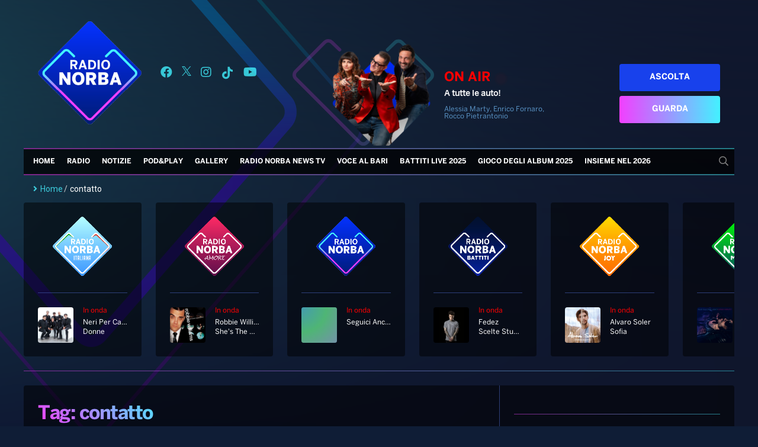

--- FILE ---
content_type: text/html; charset=UTF-8
request_url: https://radionorba.it/tag/contatto/
body_size: 32321
content:
<!DOCTYPE html>
<html lang="it-IT">
<head>
    <meta charset="UTF-8"/>
    <!--meta http-equiv="refresh" content="180"/-->
    <meta name="viewport" content="width=device-width"/>
    <meta name="apple-itunes-app" content="app-id=366681247"/>
    <meta name="google-play-app" content="com.xdevel.radionorba"/>
    <meta name="facebook-domain-verification" content="e1nnq5zyfvb3humgjl2j1higtkt6ci"/>
    <meta name="google-site-verification" content="WTimVV28hEbodOiMtwDUcJ5XaKMffO0GfhkO6zgpKLs"/>
    <meta name='robots' content='index, follow, max-image-preview:large, max-snippet:-1, max-video-preview:-1' />
<!-- Library initialization -->
			<script type="text/javascript">
				var _iub = _iub || { };

				_iub.cons_instructions = _iub.cons_instructions || [ ];
				_iub.cons_instructions.push(
					[ "init", {
							api_key: "j7Qg59fSkFZVgM2PmCUvM4206E4UagD7",
							log_level: "error",
							logger: "console",
							sendFromLocalStorageAtLoad: true
						}, function ( ) {
							// console.log( "init callBack" );
						}
					]
				);
			</script>
			<script type="text/javascript" src="//cdn.iubenda.com/cons/iubenda_cons.js" async></script>
	<!-- This site is optimized with the Yoast SEO Premium plugin v18.5 (Yoast SEO v18.9) - https://yoast.com/wordpress/plugins/seo/ -->
	<title>contatto Archivi - Radio Norba</title>
	<link rel="canonical" href="https://radionorba.it/tag/contatto/" />
	<link rel="next" href="https://radionorba.it/tag/contatto/page/2/" />
	<meta property="og:locale" content="it_IT" />
	<meta property="og:type" content="article" />
	<meta property="og:title" content="contatto Archivi" />
	<meta property="og:url" content="https://radionorba.it/tag/contatto/" />
	<meta property="og:site_name" content="Radio Norba" />
	<meta property="og:image" content="https://radionorba.it/wp-content/uploads/2021/04/logo-radio-norba-2021.png" />
	<meta property="og:image:width" content="1187" />
	<meta property="og:image:height" content="814" />
	<meta property="og:image:type" content="image/png" />
	<meta name="twitter:card" content="summary_large_image" />
	<meta name="twitter:site" content="@radionorba" />
	<script type="application/ld+json" class="yoast-schema-graph">{"@context":"https://schema.org","@graph":[{"@type":"WebSite","@id":"https://radionorba.it/#website","url":"https://radionorba.it/","name":"Radio Norba","description":"La Radio Del Sud","potentialAction":[{"@type":"SearchAction","target":{"@type":"EntryPoint","urlTemplate":"https://radionorba.it/?s={search_term_string}"},"query-input":"required name=search_term_string"}],"inLanguage":"it-IT"},{"@type":"CollectionPage","@id":"https://radionorba.it/tag/contatto/#webpage","url":"https://radionorba.it/tag/contatto/","name":"contatto Archivi - Radio Norba","isPartOf":{"@id":"https://radionorba.it/#website"},"breadcrumb":{"@id":"https://radionorba.it/tag/contatto/#breadcrumb"},"inLanguage":"it-IT","potentialAction":[{"@type":"ReadAction","target":["https://radionorba.it/tag/contatto/"]}]},{"@type":"BreadcrumbList","@id":"https://radionorba.it/tag/contatto/#breadcrumb","itemListElement":[{"@type":"ListItem","position":1,"name":"Home","item":"https://radionorba.it/"},{"@type":"ListItem","position":2,"name":"contatto"}]}]}</script>
	<!-- / Yoast SEO Premium plugin. -->


<link rel='dns-prefetch' href='//admuzzum.mediasender.it' />
<link rel='dns-prefetch' href='//s.w.org' />
<link rel="alternate" type="application/rss+xml" title="Radio Norba &raquo; Feed" href="https://radionorba.it/feed/" />
<link rel="alternate" type="application/rss+xml" title="Radio Norba &raquo; Feed dei commenti" href="https://radionorba.it/comments/feed/" />
<link rel="alternate" type="application/rss+xml" title="Radio Norba &raquo; contatto Feed del tag" href="https://radionorba.it/tag/contatto/feed/" />
		<script type="text/javascript">
			window._wpemojiSettings = {"baseUrl":"https:\/\/s.w.org\/images\/core\/emoji\/13.1.0\/72x72\/","ext":".png","svgUrl":"https:\/\/s.w.org\/images\/core\/emoji\/13.1.0\/svg\/","svgExt":".svg","source":{"concatemoji":"https:\/\/radionorba.it\/wp-includes\/js\/wp-emoji-release.min.js?ver=9d8762ba109e18e0ba2579f7fff2d174"}};
			!function(e,a,t){var n,r,o,i=a.createElement("canvas"),p=i.getContext&&i.getContext("2d");function s(e,t){var a=String.fromCharCode;p.clearRect(0,0,i.width,i.height),p.fillText(a.apply(this,e),0,0);e=i.toDataURL();return p.clearRect(0,0,i.width,i.height),p.fillText(a.apply(this,t),0,0),e===i.toDataURL()}function c(e){var t=a.createElement("script");t.src=e,t.defer=t.type="text/javascript",a.getElementsByTagName("head")[0].appendChild(t)}for(o=Array("flag","emoji"),t.supports={everything:!0,everythingExceptFlag:!0},r=0;r<o.length;r++)t.supports[o[r]]=function(e){if(!p||!p.fillText)return!1;switch(p.textBaseline="top",p.font="600 32px Arial",e){case"flag":return s([127987,65039,8205,9895,65039],[127987,65039,8203,9895,65039])?!1:!s([55356,56826,55356,56819],[55356,56826,8203,55356,56819])&&!s([55356,57332,56128,56423,56128,56418,56128,56421,56128,56430,56128,56423,56128,56447],[55356,57332,8203,56128,56423,8203,56128,56418,8203,56128,56421,8203,56128,56430,8203,56128,56423,8203,56128,56447]);case"emoji":return!s([10084,65039,8205,55357,56613],[10084,65039,8203,55357,56613])}return!1}(o[r]),t.supports.everything=t.supports.everything&&t.supports[o[r]],"flag"!==o[r]&&(t.supports.everythingExceptFlag=t.supports.everythingExceptFlag&&t.supports[o[r]]);t.supports.everythingExceptFlag=t.supports.everythingExceptFlag&&!t.supports.flag,t.DOMReady=!1,t.readyCallback=function(){t.DOMReady=!0},t.supports.everything||(n=function(){t.readyCallback()},a.addEventListener?(a.addEventListener("DOMContentLoaded",n,!1),e.addEventListener("load",n,!1)):(e.attachEvent("onload",n),a.attachEvent("onreadystatechange",function(){"complete"===a.readyState&&t.readyCallback()})),(n=t.source||{}).concatemoji?c(n.concatemoji):n.wpemoji&&n.twemoji&&(c(n.twemoji),c(n.wpemoji)))}(window,document,window._wpemojiSettings);
		</script>
		<style type="text/css">
img.wp-smiley,
img.emoji {
	display: inline !important;
	border: none !important;
	box-shadow: none !important;
	height: 1em !important;
	width: 1em !important;
	margin: 0 .07em !important;
	vertical-align: -0.1em !important;
	background: none !important;
	padding: 0 !important;
}
</style>
	<link rel='stylesheet' id='wp_bannerize_pro_slugwp-bannerize-admin-barmincss-css'  href='https://radionorba.it/wp-content/plugins/wp-bannerize-pro/public/css/wp-bannerize-admin-bar.min.css?ver=1.6.9' type='text/css' media='all' />
<link rel='stylesheet' id='wp_bannerize_pro_slugwp-bannerizemincss-css'  href='https://radionorba.it/wp-content/plugins/wp-bannerize-pro/public/css/wp-bannerize.min.css?ver=1.6.9' type='text/css' media='all' />
<link rel='stylesheet' id='formidable-css'  href='https://radionorba.it/wp-content/plugins/formidable/css/formidableforms.css?ver=1211421' type='text/css' media='all' />
<link rel='stylesheet' id='wp-block-library-css'  href='https://radionorba.it/wp-includes/css/dist/block-library/style.min.css?ver=9d8762ba109e18e0ba2579f7fff2d174' type='text/css' media='all' />
<link rel='stylesheet' id='pgc-simply-gallery-plugin-lightbox-style-css'  href='https://radionorba.it/wp-content/plugins/simply-gallery-block/plugins/pgc_sgb_lightbox.min.style.css?ver=3.1.0' type='text/css' media='all' />
<link rel='stylesheet' id='flexy-breadcrumb-css'  href='https://radionorba.it/wp-content/plugins/flexy-breadcrumb/public/css/flexy-breadcrumb-public.css?ver=1.2.1' type='text/css' media='all' />
<link rel='stylesheet' id='flexy-breadcrumb-font-awesome-css'  href='https://radionorba.it/wp-content/plugins/flexy-breadcrumb/public/css/font-awesome.min.css?ver=4.7.0' type='text/css' media='all' />
<link rel='stylesheet' id='dashicons-css'  href='https://radionorba.it/wp-includes/css/dashicons.min.css?ver=9d8762ba109e18e0ba2579f7fff2d174' type='text/css' media='all' />
<link rel='stylesheet' id='post-views-counter-frontend-css'  href='https://radionorba.it/wp-content/plugins/post-views-counter/css/frontend.min.css?ver=1.3.12' type='text/css' media='all' />
<link rel='stylesheet' id='user-registration-general-css'  href='https://radionorba.it/wp-content/plugins/user-registration/assets/css/user-registration.css?ver=4.4.6' type='text/css' media='all' />
<link rel='stylesheet' id='radionorba-style-css'  href='https://radionorba.it/wp-content/themes/radionorba/style.css?ver=1156538359' type='text/css' media='all' />
<link rel='stylesheet' id='fontawesome-style-css'  href='https://admuzzum.mediasender.it/icons/fontawesome-pro-5.11.2-web/css/all.min.css?ver=1156538359' type='text/css' media='all' />
<link rel='stylesheet' id='nuk-bundle-css-css'  href='https://radionorba.it/wp-content/themes/radionorba/assets/js/vendors/bundle-header.css?ver=1156538359' type='text/css' media='all' />
<link rel='stylesheet' id='elementor-icons-css'  href='https://radionorba.it/wp-content/plugins/elementor/assets/lib/eicons/css/elementor-icons.min.css?ver=5.18.0' type='text/css' media='all' />
<link rel='stylesheet' id='elementor-frontend-css'  href='https://radionorba.it/wp-content/plugins/elementor/assets/css/frontend-lite.min.css?ver=3.11.5' type='text/css' media='all' />
<link rel='stylesheet' id='swiper-css'  href='https://radionorba.it/wp-content/plugins/elementor/assets/lib/swiper/css/swiper.min.css?ver=5.3.6' type='text/css' media='all' />
<link rel='stylesheet' id='elementor-post-53157-css'  href='https://radionorba.it/wp-content/uploads/elementor/css/post-53157.css?ver=1764156227' type='text/css' media='all' />
<link rel='stylesheet' id='elementor-pro-css'  href='https://radionorba.it/wp-content/plugins/elementor-pro/assets/css/frontend-lite.min.css?ver=3.11.6' type='text/css' media='all' />
<link rel='stylesheet' id='elementor-global-css'  href='https://radionorba.it/wp-content/uploads/elementor/css/global.css?ver=1764156229' type='text/css' media='all' />
<link rel='stylesheet' id='elementor-post-149739-css'  href='https://radionorba.it/wp-content/uploads/elementor/css/post-149739.css?ver=1764156227' type='text/css' media='all' />
<link rel='stylesheet' id='heateor_sss_frontend_css-css'  href='https://radionorba.it/wp-content/plugins/sassy-social-share/public/css/sassy-social-share-public.css?ver=3.3.79' type='text/css' media='all' />
<style id='heateor_sss_frontend_css-inline-css' type='text/css'>
.heateor_sss_button_instagram span.heateor_sss_svg,a.heateor_sss_instagram span.heateor_sss_svg{background:radial-gradient(circle at 30% 107%,#fdf497 0,#fdf497 5%,#fd5949 45%,#d6249f 60%,#285aeb 90%)}.heateor_sss_horizontal_sharing .heateor_sss_svg,.heateor_sss_standard_follow_icons_container .heateor_sss_svg{color:#fff;border-width:0px;border-style:solid;border-color:transparent}.heateor_sss_horizontal_sharing .heateorSssTCBackground{color:#666}.heateor_sss_horizontal_sharing span.heateor_sss_svg:hover,.heateor_sss_standard_follow_icons_container span.heateor_sss_svg:hover{border-color:transparent;}.heateor_sss_vertical_sharing span.heateor_sss_svg,.heateor_sss_floating_follow_icons_container span.heateor_sss_svg{color:#fff;border-width:0px;border-style:solid;border-color:transparent;}.heateor_sss_vertical_sharing .heateorSssTCBackground{color:#666;}.heateor_sss_vertical_sharing span.heateor_sss_svg:hover,.heateor_sss_floating_follow_icons_container span.heateor_sss_svg:hover{border-color:transparent;}@media screen and (max-width:783px) {.heateor_sss_vertical_sharing{display:none!important}}
</style>
<link rel='stylesheet' id='ecs-styles-css'  href='https://radionorba.it/wp-content/plugins/ele-custom-skin/assets/css/ecs-style.css?ver=3.1.7' type='text/css' media='all' />
<link rel='stylesheet' id='elementor-post-74538-css'  href='https://radionorba.it/wp-content/uploads/elementor/css/post-74538.css?ver=1653900501' type='text/css' media='all' />
<link rel='stylesheet' id='google-fonts-1-css'  href='https://fonts.googleapis.com/css?family=Roboto%3A100%2C100italic%2C200%2C200italic%2C300%2C300italic%2C400%2C400italic%2C500%2C500italic%2C600%2C600italic%2C700%2C700italic%2C800%2C800italic%2C900%2C900italic%7CRoboto+Slab%3A100%2C100italic%2C200%2C200italic%2C300%2C300italic%2C400%2C400italic%2C500%2C500italic%2C600%2C600italic%2C700%2C700italic%2C800%2C800italic%2C900%2C900italic&#038;display=auto&#038;ver=9d8762ba109e18e0ba2579f7fff2d174' type='text/css' media='all' />
<link rel="preconnect" href="https://fonts.gstatic.com/" crossorigin><script type='text/javascript' src='https://radionorba.it/wp-includes/js/jquery/jquery.min.js?ver=3.6.0' id='jquery-core-js'></script>
<script type='text/javascript' src='https://radionorba.it/wp-includes/js/jquery/jquery-migrate.min.js?ver=3.3.2' id='jquery-migrate-js'></script>
<script type='text/javascript' src='https://radionorba.it/wp-content/themes/radionorba/assets/js/vendors/bundle-header.js?ver=1156538359' id='nuk-bundle-header-js-js'></script>
<script type='text/javascript' id='ecs_ajax_load-js-extra'>
/* <![CDATA[ */
var ecs_ajax_params = {"ajaxurl":"https:\/\/radionorba.it\/wp-admin\/admin-ajax.php","posts":"{\"tag\":\"contatto\",\"error\":\"\",\"m\":\"\",\"p\":0,\"post_parent\":\"\",\"subpost\":\"\",\"subpost_id\":\"\",\"attachment\":\"\",\"attachment_id\":0,\"name\":\"\",\"pagename\":\"\",\"page_id\":0,\"second\":\"\",\"minute\":\"\",\"hour\":\"\",\"day\":0,\"monthnum\":0,\"year\":0,\"w\":0,\"category_name\":\"\",\"cat\":\"\",\"tag_id\":4343,\"author\":\"\",\"author_name\":\"\",\"feed\":\"\",\"tb\":\"\",\"paged\":0,\"meta_key\":\"\",\"meta_value\":\"\",\"preview\":\"\",\"s\":\"\",\"sentence\":\"\",\"title\":\"\",\"fields\":\"\",\"menu_order\":\"\",\"embed\":\"\",\"category__in\":[],\"category__not_in\":[],\"category__and\":[],\"post__in\":[],\"post__not_in\":[],\"post_name__in\":[],\"tag__in\":[],\"tag__not_in\":[],\"tag__and\":[],\"tag_slug__in\":[\"contatto\"],\"tag_slug__and\":[],\"post_parent__in\":[],\"post_parent__not_in\":[],\"author__in\":[],\"author__not_in\":[],\"orderby\":\"menu_order\",\"order\":\"ASC\",\"ignore_sticky_posts\":false,\"suppress_filters\":false,\"cache_results\":false,\"update_post_term_cache\":true,\"lazy_load_term_meta\":true,\"update_post_meta_cache\":true,\"post_type\":\"\",\"posts_per_page\":10,\"nopaging\":false,\"comments_per_page\":\"50\",\"no_found_rows\":false}"};
/* ]]> */
</script>
<script type='text/javascript' src='https://radionorba.it/wp-content/plugins/ele-custom-skin/assets/js/ecs_ajax_pagination.js?ver=3.1.7' id='ecs_ajax_load-js'></script>
<script type='text/javascript' src='https://radionorba.it/wp-content/plugins/ele-custom-skin/assets/js/ecs.js?ver=3.1.7' id='ecs-script-js'></script>
<link rel="https://api.w.org/" href="https://radionorba.it/wp-json/" /><link rel="alternate" type="application/json" href="https://radionorba.it/wp-json/wp/v2/tags/4343" /><link rel="EditURI" type="application/rsd+xml" title="RSD" href="https://radionorba.it/xmlrpc.php?rsd" />
<link rel="wlwmanifest" type="application/wlwmanifest+xml" href="https://radionorba.it/wp-includes/wlwmanifest.xml" /> 

<noscript><style>.simply-gallery-amp{ display: block !important; }</style></noscript><noscript><style>.sgb-preloader{ display: none !important; }</style></noscript><!-- start Simple Custom CSS and JS -->
<style type="text/css">
.js-lifecycle-link {
    display: none !important;
}
</style>
<!-- end Simple Custom CSS and JS -->
<!-- start Simple Custom CSS and JS -->
<style type="text/css">
#adv-gpt-box-container1, #adv-gpt-box-container2, #adv-gpt-box-container3 {
	text-align: center;
}

#adv-gpt-box-container2 {
	margin-top: 20px;
}</style>
<!-- end Simple Custom CSS and JS -->
<!-- start Simple Custom CSS and JS -->
<style type="text/css">
.hidden{
	display: none;
}

</style>
<!-- end Simple Custom CSS and JS -->
<!-- start Simple Custom CSS and JS -->
<style type="text/css">
.battiti-live{
	display: none;
}

</style>
<!-- end Simple Custom CSS and JS -->
<!-- start Simple Custom CSS and JS -->
<style type="text/css">
/* Add your CSS code here.

For example:
.example {
    color: red;
}

For brushing up on your CSS knowledge, check out http://www.w3schools.com/css/css_syntax.asp

End of comment */ 

#menu-top-menu .menu-item a{
	padding: 0 14px 0;
}

.menu-item-hide {
	display: none;
}</style>
<!-- end Simple Custom CSS and JS -->
<!-- start Simple Custom CSS and JS -->
<style type="text/css">
.text-gradient {
  background: linear-gradient(45deg, rgba(242, 63, 255, 1), rgba(67, 241, 255, 1));
  background-clip: border-box;
  -webkit-background-clip: text;
  -webkit-text-fill-color: transparent;
  -webkit-box-decoration-break: clone;
  width: fit-content;
}</style>
<!-- end Simple Custom CSS and JS -->
<!-- start Simple Custom CSS and JS -->
<style type="text/css">
.wp-block-table {
  margin-bottom: 24px;
  font-size: 14px;
}

.wp-block-table table {
  font-family: Arial, Helvetica, sans-serif;
  border-collapse: collapse;
  width: 100%;
}

.wp-block-table td, .wp-block-table th {
  border: 1px solid #2d3e77;
  padding: 8px;
  color: #a4c3ff;
}

.wp-block-table tr:nth-child(even){
  background-color: #212942;
}

.wp-block-table tr:hover {
  background-color: #374573;
}

.wp-block-table th {
  padding-top: 12px;
  padding-bottom: 12px;
  text-align: left;
  background-color: #2d3e77;
  color: #fff;
}
</style>
<!-- end Simple Custom CSS and JS -->

            <style type="text/css">              
                
                /* Background color */
                .fbc-page .fbc-wrap .fbc-items {
                    background-color: #edeff0;
                }
                /* Items font size */
                .fbc-page .fbc-wrap .fbc-items li {
                    font-size: 16px;
                }
                
                /* Items' link color */
                .fbc-page .fbc-wrap .fbc-items li a {
                    color: #3ecddd;                    
                }
                
                /* Seprator color */
                .fbc-page .fbc-wrap .fbc-items li .fbc-separator {
                    color: #cccccc;
                }
                
                /* Active item & end-text color */
                .fbc-page .fbc-wrap .fbc-items li.active span,
                .fbc-page .fbc-wrap .fbc-items li .fbc-end-text {
                    color: #27272a;
                    font-size: 16px;
                }
            </style>

            <script type="text/javascript">
(function(url){
	if(/(?:Chrome\/26\.0\.1410\.63 Safari\/537\.31|WordfenceTestMonBot)/.test(navigator.userAgent)){ return; }
	var addEvent = function(evt, handler) {
		if (window.addEventListener) {
			document.addEventListener(evt, handler, false);
		} else if (window.attachEvent) {
			document.attachEvent('on' + evt, handler);
		}
	};
	var removeEvent = function(evt, handler) {
		if (window.removeEventListener) {
			document.removeEventListener(evt, handler, false);
		} else if (window.detachEvent) {
			document.detachEvent('on' + evt, handler);
		}
	};
	var evts = 'contextmenu dblclick drag dragend dragenter dragleave dragover dragstart drop keydown keypress keyup mousedown mousemove mouseout mouseover mouseup mousewheel scroll'.split(' ');
	var logHuman = function() {
		if (window.wfLogHumanRan) { return; }
		window.wfLogHumanRan = true;
		var wfscr = document.createElement('script');
		wfscr.type = 'text/javascript';
		wfscr.async = true;
		wfscr.src = url + '&r=' + Math.random();
		(document.getElementsByTagName('head')[0]||document.getElementsByTagName('body')[0]).appendChild(wfscr);
		for (var i = 0; i < evts.length; i++) {
			removeEvent(evts[i], logHuman);
		}
	};
	for (var i = 0; i < evts.length; i++) {
		addEvent(evts[i], logHuman);
	}
})('//radionorba.it/?wordfence_lh=1&hid=CE7ADCF9405827BA6CB8428D65A90DD0');
</script><script>document.documentElement.className += " js";</script>
<meta name="generator" content="Elementor 3.11.5; features: e_dom_optimization, e_optimized_assets_loading, e_optimized_css_loading, a11y_improvements, additional_custom_breakpoints; settings: css_print_method-external, google_font-enabled, font_display-auto">
<script>
  window.ajaxurl =
    "https://radionorba.it/wp-admin/admin-ajax.php"
  window.WPBannerize = {
    "General": {
        "impressions_enabled": true,
        "clicks_enabled": true
    },
    "Layout": {
        "top": 0,
        "right": 0,
        "bottom": 0,
        "left": 0
    }
} ;
</script>
<link rel="icon" href="https://radionorba.it/wp-content/uploads/2021/05/cropped-Logo-radionorba-32x32.png" sizes="32x32" />
<link rel="icon" href="https://radionorba.it/wp-content/uploads/2021/05/cropped-Logo-radionorba-192x192.png" sizes="192x192" />
<link rel="apple-touch-icon" href="https://radionorba.it/wp-content/uploads/2021/05/cropped-Logo-radionorba-180x180.png" />
<meta name="msapplication-TileImage" content="https://radionorba.it/wp-content/uploads/2021/05/cropped-Logo-radionorba-270x270.png" />
    <link rel="stylesheet" href="https://vjs.zencdn.net/7.18.1/video-js.css"/>
    <link rel="stylesheet" href="https://cdn.jsdelivr.net/npm/videojs-contrib-ads@6.9.0/dist/videojs.ads.css"/>
    <link rel="stylesheet" href="https://cdn.jsdelivr.net/npm/videojs-ima@1.11.0/dist/videojs.ima.css"/>

    <script src="https://vjs.zencdn.net/7.18.1/video.min.js"></script>
    <script src="https://imasdk.googleapis.com/js/sdkloader/ima3.js"></script>
    <script src="https://cdn.jsdelivr.net/npm/videojs-contrib-ads@6.9.0/dist/videojs.ads.min.js"></script>
    <script src="https://cdn.jsdelivr.net/npm/videojs-ima@1.11.0/dist/videojs.ima.min.js"></script>
    <script src="https://cdn.jsdelivr.net/npm/mobile-detect@1.4.5/mobile-detect.min.js"></script>

    
    <style>

	#mobile-social-container a {
	    display: flex;
	    align-items: center;
	    margin: 8px;
	}

    #menu #menu-top-menu .menu-item > .sub-menu {
        list-style-type: none;
        padding-inline-start: 0;
        box-shadow: 0px 10px 20px 0 rgb(107 196 255 / 39%);
        border: 1px solid white;
        background: rgba(0, 0, 0, 0.9);
    }

    #menu #mobile-menu-top-menu .menu-item > .sub-menu {
        list-style: none;
    }

    </style>
</head>

<body class="archive tag tag-contatto tag-4343 wp-embed-responsive user-registration-page ur-settings-sidebar-show elementor-default elementor-kit-53157">
<div id="wrapper" class="hfeed">
    <header id="header">
        <div class="header-inner">
            <div id="branding">
                <a href="/">
                    <img src="https://radionorba.it/wp-content/themes/radionorba/assets/images/logo-radio-norba.png">
                </a>
            </div>
            <div id="social-container">
                <a title="Seguici su Facebook" target="_blank" href="https://www.facebook.com/radionorba"><i
                            class="fab fa-facebook"></i></a>
                <a title="Seguici su X" target="_blank" href="https://x.com/radionorba">
                    <svg xmlns="http://www.w3.org/2000/svg" width="16" height="16" viewBox="0 0 1200 1227" fill="currentColor">
                        <path d="M714.163 519.284L1160.89 0H1055.03L667.137 450.887L357.328 0H0L468.492 681.821L0 1226.37H105.866L515.491 750.218L842.672 1226.37H1200L714.137 519.284H714.163ZM569.165 687.828L521.697 619.934L144.011 79.6944H306.615L611.412 515.685L658.88 583.579L1055.08 1150.3H892.476L569.165 687.854V687.828Z"
                              fill="currentColor"/>
                    </svg>
                </a>
                <a title="Seguici su Instagram" target="_blank" href="https://instagram.com/radionorba/"><i class="fab fa-instagram"></i></a>
                <a title="Seguici su Tik Tok" target="_blank" href="https://www.tiktok.com/@radio.norba.official">
                    <svg fill="currentColor" width="22" height="22" viewBox="0 0 32 32" version="1.1" xmlns="http://www.w3.org/2000/svg">
                        <path d="M16.656 1.029c1.637-0.025 3.262-0.012 4.886-0.025 0.054 2.031 0.878 3.859 2.189 5.213l-0.002-0.002c1.411 1.271 3.247 2.095 5.271 2.235l0.028 0.002v5.036c-1.912-0.048-3.71-0.489-5.331-1.247l0.082 0.034c-0.784-0.377-1.447-0.764-2.077-1.196l0.052 0.034c-0.012 3.649 0.012 7.298-0.025 10.934-0.103 1.853-0.719 3.543-1.707 4.954l0.020-0.031c-1.652 2.366-4.328 3.919-7.371 4.011l-0.014 0c-0.123 0.006-0.268 0.009-0.414 0.009-1.73 0-3.347-0.482-4.725-1.319l0.040 0.023c-2.508-1.509-4.238-4.091-4.558-7.094l-0.004-0.041c-0.025-0.625-0.037-1.25-0.012-1.862 0.49-4.779 4.494-8.476 9.361-8.476 0.547 0 1.083 0.047 1.604 0.136l-0.056-0.008c0.025 1.849-0.050 3.699-0.050 5.548-0.423-0.153-0.911-0.242-1.42-0.242-1.868 0-3.457 1.194-4.045 2.861l-0.009 0.030c-0.133 0.427-0.21 0.918-0.21 1.426 0 0.206 0.013 0.41 0.037 0.61l-0.002-0.024c0.332 2.046 2.086 3.59 4.201 3.59 0.061 0 0.121-0.001 0.181-0.004l-0.009 0c1.463-0.044 2.733-0.831 3.451-1.994l0.010-0.018c0.267-0.372 0.45-0.822 0.511-1.311l0.001-0.014c0.125-2.237 0.075-4.461 0.087-6.698 0.012-5.036-0.012-10.060 0.025-15.083z"></path>
                    </svg>
                </a>
                <a title="Seguici su YouTube" target="_blank" href="https://www.youtube.com/user/radionorbatv"><i
                            class="fab fa-youtube"></i></a>
            </div>
            <div id="program-onair-box-container">
    <div class="container">
        <div class="row">
            <div class="program-image">
                <a href="https://play.radionorba.it/#channel=radio-norba-tv" target="_blank">
                    <img id="onAirImage" style="visibility: hidden"
                         class="program-image-element img-fit-cover-fluid" src="">
                </a>
                <img class="program-image-background"
                     src="https://radionorba.it/wp-content/themes/radionorba/assets/images/cuore.svg">
            </div>
            <div class="program-title">
                <h3 class="program-onair-label">ON AIR <div class="red-blinking">&nbsp;</div> </h3>
                <a href="https://play.radionorba.it/#channel=radio-norba-tv" target="_blank">
                    <span id="onAirProgramTitle" class="title"></span>
                </a>
                <p id="onAirProgramDesc"></p>
            </div>
            <div class="program-buttons">
                <a href="https://play.radionorba.it/#channel=radio-norba" target="_blank" class="program-listen-now">Ascolta</a>
                <a href="https://play.radionorba.it/#channel=radio-norba-tv" target="_blank" class="program-look-now">Guarda</a>
            </div>
        </div>
    </div>
</div>
<script>
    (async function () {
        const requestUrl = 'https://radionorba.it/wp-content/themes/radionorba/extra/api/now-onair-rest.php';
        const onAirImage = document.getElementById('onAirImage');
        const onAirProgramTitle = document.getElementById('onAirProgramTitle');
        const onAirProgramDesc = document.getElementById('onAirProgramDesc');

        async function getOnAir() {
            try {
                let response = await fetch(requestUrl);
                response = await response.json();
                if (response.success) {
                    let result = response.result;
                    onAirImage.src = result.image_url;
                    onAirProgramTitle.innerHTML = result.name;
                    onAirProgramDesc.innerHTML = result.short_desc;

                    onAirImage.style.visibility = 'visible';
                    onAirProgramTitle.style.visibility = 'visible';
                    onAirProgramDesc.style.visibility = 'visible';
                } else {
                    onAirImage.style.visibility = 'hidden';
                    onAirProgramTitle.style.visibility = 'hidden';
                    onAirProgramDesc.style.visibility = 'hidden';
                }
            } catch (e) {
                console.error(e)
                onAirImage.style.visibility = 'hidden';
                onAirProgramTitle.style.visibility = 'hidden';
                onAirProgramDesc.style.visibility = 'hidden';
            } finally {
                setTimeout(async () => await getOnAir(), 1000 * 60 * 5)
            }
        }

        await getOnAir();
    })()
</script>

        </div>
        <nav id="menu">
            <div id="search" class="animate__animated animate__fadeIn animate__faster"><form role="search" method="get" class="search-form" action="https://radionorba.it/">
				<label>
					<span class="screen-reader-text">Ricerca per:</span>
					<input type="search" class="search-field" placeholder="Cerca &hellip;" value="" name="s" />
				</label>
				<input type="submit" class="search-submit" value="Cerca" />
			</form></div>
            <div class="menu-top-menu-container"><img class="sticky-logo" src="https://radionorba.it/wp-content/themes/radionorba/assets/images/logo-radio-norba.png"><ul id="menu-top-menu" class="menu"><li id="menu-item-31224" class="menu-item menu-item-type-post_type menu-item-object-page menu-item-home menu-item-31224"><a href="https://radionorba.it/">Home</a></li>
<li id="menu-item-31225" class="menu-item menu-item-type-custom menu-item-object-custom menu-item-has-children menu-item-31225"><a href="#">Radio</a>
<ul class="sub-menu">
	<li id="menu-item-295" class="menu-item menu-item-type-post_type menu-item-object-page menu-item-295"><a href="https://radionorba.it/palinsesto/">Palinsesto</a></li>
	<li id="menu-item-31351" class="menu-item menu-item-type-custom menu-item-object-custom menu-item-has-children menu-item-31351"><a>Classifiche</a>
	<ul class="sub-menu">
		<li id="menu-item-31352" class="menu-item menu-item-type-post_type_archive menu-item-object-cpt_cls_hit_dance menu-item-31352"><a href="https://radionorba.it/classifica-hit-dance/">Hit Dance</a></li>
	</ul>
</li>
	<li id="menu-item-121528" class="menu-item menu-item-type-post_type menu-item-object-page menu-item-121528"><a href="https://radionorba.it/giochiconcorsi/">Giochi&#038;Concorsi</a></li>
	<li id="menu-item-151588" class="menu-item menu-item-type-post_type menu-item-object-page menu-item-151588"><a href="https://radionorba.it/palatour/">PALATOUR</a></li>
</ul>
</li>
<li id="menu-item-31418" class="menu-item menu-item-type-custom menu-item-object-custom menu-item-has-children menu-item-31418"><a href="#">Notizie</a>
<ul class="sub-menu">
	<li id="menu-item-31232" class="menu-item menu-item-type-taxonomy menu-item-object-category menu-item-31232"><a href="https://radionorba.it/category/news/top-news/">Top News</a></li>
	<li id="menu-item-31229" class="menu-item menu-item-type-taxonomy menu-item-object-category menu-item-31229"><a href="https://radionorba.it/category/news/locali/">Locali</a></li>
	<li id="menu-item-31230" class="menu-item menu-item-type-taxonomy menu-item-object-category menu-item-31230"><a href="https://radionorba.it/category/news/musica-e-spettacolo/">Musica e Spettacolo</a></li>
	<li id="menu-item-31231" class="menu-item menu-item-type-taxonomy menu-item-object-category menu-item-31231"><a href="https://radionorba.it/category/news/sport/">Sport</a></li>
	<li id="menu-item-81570" class="menu-item menu-item-type-taxonomy menu-item-object-category menu-item-81570"><a href="https://radionorba.it/category/news/radio-norba-consiglia/">Radio Norba Consiglia</a></li>
	<li id="menu-item-31228" class="menu-item menu-item-type-taxonomy menu-item-object-category menu-item-31228"><a href="https://radionorba.it/category/news/leggerissime/">Leggerissime</a></li>
</ul>
</li>
<li id="menu-item-31233" class="menu-item menu-item-type-custom menu-item-object-custom menu-item-has-children menu-item-31233"><a href="#">Pod&#038;Play</a>
<ul class="sub-menu">
	<li id="menu-item-31234" class="menu-item menu-item-type-custom menu-item-object-custom menu-item-has-children menu-item-31234"><a>Playlist</a>
	<ul class="sub-menu">
		<li id="menu-item-31348" class="menu-item menu-item-type-post_type_archive menu-item-object-cpt_pls menu-item-31348"><a href="https://radionorba.it/playlist-generale/">Generale</a></li>
		<li id="menu-item-31349" class="menu-item menu-item-type-post_type_archive menu-item-object-cpt_pls_new menu-item-31349"><a href="https://radionorba.it/playlist-novita/">Novità</a></li>
	</ul>
</li>
	<li id="menu-item-33496" class="menu-item menu-item-type-post_type menu-item-object-page menu-item-33496"><a href="https://radionorba.it/notiziario/">Notiziario</a></li>
	<li id="menu-item-31407" class="menu-item menu-item-type-taxonomy menu-item-object-category menu-item-31407"><a href="https://radionorba.it/category/interviste/">Interviste</a></li>
	<li id="menu-item-31236" class="menu-item menu-item-type-custom menu-item-object-custom menu-item-31236"><a href="/oroscopo">Oroscopo</a></li>
	<li id="menu-item-155034" class="menu-item menu-item-type-taxonomy menu-item-object-category menu-item-155034"><a href="https://radionorba.it/category/foto-video/video/speciale-astrabilia-2026/">Speciale Astrabilia 2026</a></li>
</ul>
</li>
<li id="menu-item-53592" class="menu-item-hide menu-item menu-item-type-custom menu-item-object-custom menu-item-has-children menu-item-53592"><a href="#">My Live</a>
<ul class="sub-menu">
	<li id="menu-item-53594" class="menu-item menu-item-type-taxonomy menu-item-object-category menu-item-53594"><a href="https://radionorba.it/category/my-live/">News</a></li>
	<li id="menu-item-55065" class="menu-item menu-item-type-taxonomy menu-item-object-category menu-item-55065"><a href="https://radionorba.it/category/foto-video/video/video-my-live/">Video</a></li>
	<li id="menu-item-53593" class="menu-item menu-item-type-post_type_archive menu-item-object-cpt_artisti_my_live menu-item-53593"><a href="https://radionorba.it/artisti-my-live/">Artisti</a></li>
	<li id="menu-item-53829" class="menu-item menu-item-type-post_type menu-item-object-page menu-item-53829"><a href="https://radionorba.it/i-partner-di-my-live/">Partner</a></li>
	<li id="menu-item-53595" class="menu-item menu-item-type-post_type menu-item-object-page menu-item-53595"><a href="https://radionorba.it/gioca-e-vinci-my-live-regolamento/">Regolamento</a></li>
</ul>
</li>
<li id="menu-item-31238" class="menu-item menu-item-type-taxonomy menu-item-object-category menu-item-31238"><a href="https://radionorba.it/category/foto-video/foto/">Gallery</a></li>
<li id="menu-item-31239" class="hidden menu-item menu-item-type-taxonomy menu-item-object-category menu-item-31239"><a href="https://radionorba.it/category/foto-video/video/">Video</a></li>
<li id="menu-item-32222" class="menu-item menu-item-type-taxonomy menu-item-object-category menu-item-32222"><a href="https://radionorba.it/category/news/radio-norba-news-tv/">Radio Norba News TV</a></li>
<li id="menu-item-106159" class="menu-item-hide menu-item menu-item-type-custom menu-item-object-custom menu-item-has-children menu-item-106159"><a href="#">Battiti Live</a>
<ul class="sub-menu">
	<li id="menu-item-106160" class="menu-item menu-item-type-taxonomy menu-item-object-category menu-item-106160"><a href="https://radionorba.it/category/battiti-live/battiti-live-2023/">News</a></li>
	<li id="menu-item-106161" class="menu-item menu-item-type-taxonomy menu-item-object-category menu-item-106161"><a href="https://radionorba.it/category/artisti-battiti-live-2023/">Artisti</a></li>
	<li id="menu-item-107419" class="menu-item menu-item-type-post_type menu-item-object-page menu-item-107419"><a href="https://radionorba.it/battiti-live-2024/">Partners</a></li>
</ul>
</li>
<li id="menu-item-119046" class="hidden menu-item menu-item-type-post_type menu-item-object-page menu-item-119046"><a href="https://radionorba.it/capodanno-in-musica-2024/">Capodanno In Musica</a></li>
<li id="menu-item-126492" class="hidden menu-item menu-item-type-post_type menu-item-object-page menu-item-126492"><a href="https://radionorba.it/amici-premio-delle-radio/">Amici Premio Delle Radio</a></li>
<li id="menu-item-128497" class="menu-item-hide menu-item menu-item-type-taxonomy menu-item-object-category menu-item-128497"><a href="https://radionorba.it/category/artisti-battiti-live-2024/">Artisti Battiti Live 2024</a></li>
<li id="menu-item-128514" class="hidden menu-item menu-item-type-post_type menu-item-object-page menu-item-128514"><a href="https://radionorba.it/artisti-battiti-live-2024/">Artisti Battiti Live 2024</a></li>
<li id="menu-item-142156" class="hidden menu-item menu-item-type-post_type menu-item-object-page menu-item-142156"><a href="https://radionorba.it/radio-norba-chiama-il-sud/">Radio Norba chiama il Sud!</a></li>
<li id="menu-item-150060" class="menu-item menu-item-type-post_type menu-item-object-page menu-item-150060"><a href="https://radionorba.it/voce-al-bari-2/">Voce al Bari</a></li>
<li id="menu-item-146554" class="menu-item menu-item-type-post_type menu-item-object-page menu-item-has-children menu-item-146554"><a href="https://radionorba.it/battiti-live-2025/">Battiti Live 2025</a>
<ul class="sub-menu">
	<li id="menu-item-151211" class="menu-item menu-item-type-taxonomy menu-item-object-category menu-item-151211"><a href="https://radionorba.it/category/foto-video/foto/battiti-live-2025/">Gallery</a></li>
</ul>
</li>
<li id="menu-item-154895" class="menu-item menu-item-type-custom menu-item-object-custom menu-item-154895"><a href="https://radionorba.it/gioco-album-piu-belli-dellanno-2025/">Gioco degli album 2025</a></li>
<li id="menu-item-154776" class="menu-item menu-item-type-post_type menu-item-object-page menu-item-154776"><a href="https://radionorba.it/insieme-nel-2026/">Insieme nel 2026</a></li>
</ul> <div class="open-search-button"><i class="far fa-search"></i></div></div>
            <button id="mobile-toggle-menu" class="fad fa-bars"></button>
            <div class="mobile-menu-top-menu-container">
                    <div class="mobile-search open-search-button" style="margin-bottom: 24px">
                        <i class="far fa-search"></i> Cerca
                    </div> 
                    <div id="mobile-social-container" style="display: flex; align-items: center; justify-content: center; gap: 8px; font-size: 32px">
                        <a title="Seguici su Facenook" target="_blank" href="https://www.facebook.com/radionorba"><i class="fab fa-facebook"></i></a>
                        <a title="Seguici su X" target="_blank" href="https://x.com/radionorba">
                           <svg width="24" height="24" viewBox="0 0 1200 1227" fill="currentColor" xmlns="http://www.w3.org/2000/svg">
                                <path d="M714.163 519.284L1160.89 0H1055.03L667.137 450.887L357.328 0H0L468.492 681.821L0 1226.37H105.866L515.491 750.218L842.672 1226.37H1200L714.137 519.284H714.163ZM569.165 687.828L521.697 619.934L144.011 79.6944H306.615L611.412 515.685L658.88 583.579L1055.08 1150.3H892.476L569.165 687.854V687.828Z" fill="currentColor"/>
                            </svg>
                        </a>
                        <a title="Seguici su Instagram" target="_blank" href="https://instagram.com/radionorba/"><i class="fab fa-instagram"></i></a>
                        <a title="Seguici su Tik Tok" target="_blank" href="https://www.tiktok.com/@radio.norba.official"">
                            <svg fill="currentColor" width="32" height="32" viewBox="0 0 32 32" version="1.1" xmlns="http://www.w3.org/2000/svg">
                                <path d="M16.656 1.029c1.637-0.025 3.262-0.012 4.886-0.025 0.054 2.031 0.878 3.859 2.189 5.213l-0.002-0.002c1.411 1.271 3.247 2.095 5.271 2.235l0.028 0.002v5.036c-1.912-0.048-3.71-0.489-5.331-1.247l0.082 0.034c-0.784-0.377-1.447-0.764-2.077-1.196l0.052 0.034c-0.012 3.649 0.012 7.298-0.025 10.934-0.103 1.853-0.719 3.543-1.707 4.954l0.020-0.031c-1.652 2.366-4.328 3.919-7.371 4.011l-0.014 0c-0.123 0.006-0.268 0.009-0.414 0.009-1.73 0-3.347-0.482-4.725-1.319l0.040 0.023c-2.508-1.509-4.238-4.091-4.558-7.094l-0.004-0.041c-0.025-0.625-0.037-1.25-0.012-1.862 0.49-4.779 4.494-8.476 9.361-8.476 0.547 0 1.083 0.047 1.604 0.136l-0.056-0.008c0.025 1.849-0.050 3.699-0.050 5.548-0.423-0.153-0.911-0.242-1.42-0.242-1.868 0-3.457 1.194-4.045 2.861l-0.009 0.030c-0.133 0.427-0.21 0.918-0.21 1.426 0 0.206 0.013 0.41 0.037 0.61l-0.002-0.024c0.332 2.046 2.086 3.59 4.201 3.59 0.061 0 0.121-0.001 0.181-0.004l-0.009 0c1.463-0.044 2.733-0.831 3.451-1.994l0.010-0.018c0.267-0.372 0.45-0.822 0.511-1.311l0.001-0.014c0.125-2.237 0.075-4.461 0.087-6.698 0.012-5.036-0.012-10.060 0.025-15.083z"></path>
                            </svg>
                        </a>
                        <a title="Seguici su YouTube" target="_blank" href="https://www.youtube.com/user/radionorbatv"><i class="fab fa-youtube"></i></a>
                    </div>
                    <ul id="mobile-menu-top-menu" class="menu"><li class="menu-item menu-item-type-post_type menu-item-object-page menu-item-home menu-item-31224"><a href="https://radionorba.it/">Home</a></li>
<li class="menu-item menu-item-type-custom menu-item-object-custom menu-item-has-children menu-item-31225"><a href="#">Radio</a>
<ul class="sub-menu">
	<li class="menu-item menu-item-type-post_type menu-item-object-page menu-item-295"><a href="https://radionorba.it/palinsesto/">Palinsesto</a></li>
	<li class="menu-item menu-item-type-custom menu-item-object-custom menu-item-has-children menu-item-31351"><a>Classifiche</a>
	<ul class="sub-menu">
		<li class="menu-item menu-item-type-post_type_archive menu-item-object-cpt_cls_hit_dance menu-item-31352"><a href="https://radionorba.it/classifica-hit-dance/">Hit Dance</a></li>
	</ul>
</li>
	<li class="menu-item menu-item-type-post_type menu-item-object-page menu-item-121528"><a href="https://radionorba.it/giochiconcorsi/">Giochi&#038;Concorsi</a></li>
	<li class="menu-item menu-item-type-post_type menu-item-object-page menu-item-151588"><a href="https://radionorba.it/palatour/">PALATOUR</a></li>
</ul>
</li>
<li class="menu-item menu-item-type-custom menu-item-object-custom menu-item-has-children menu-item-31418"><a href="#">Notizie</a>
<ul class="sub-menu">
	<li class="menu-item menu-item-type-taxonomy menu-item-object-category menu-item-31232"><a href="https://radionorba.it/category/news/top-news/">Top News</a></li>
	<li class="menu-item menu-item-type-taxonomy menu-item-object-category menu-item-31229"><a href="https://radionorba.it/category/news/locali/">Locali</a></li>
	<li class="menu-item menu-item-type-taxonomy menu-item-object-category menu-item-31230"><a href="https://radionorba.it/category/news/musica-e-spettacolo/">Musica e Spettacolo</a></li>
	<li class="menu-item menu-item-type-taxonomy menu-item-object-category menu-item-31231"><a href="https://radionorba.it/category/news/sport/">Sport</a></li>
	<li class="menu-item menu-item-type-taxonomy menu-item-object-category menu-item-81570"><a href="https://radionorba.it/category/news/radio-norba-consiglia/">Radio Norba Consiglia</a></li>
	<li class="menu-item menu-item-type-taxonomy menu-item-object-category menu-item-31228"><a href="https://radionorba.it/category/news/leggerissime/">Leggerissime</a></li>
</ul>
</li>
<li class="menu-item menu-item-type-custom menu-item-object-custom menu-item-has-children menu-item-31233"><a href="#">Pod&#038;Play</a>
<ul class="sub-menu">
	<li class="menu-item menu-item-type-custom menu-item-object-custom menu-item-has-children menu-item-31234"><a>Playlist</a>
	<ul class="sub-menu">
		<li class="menu-item menu-item-type-post_type_archive menu-item-object-cpt_pls menu-item-31348"><a href="https://radionorba.it/playlist-generale/">Generale</a></li>
		<li class="menu-item menu-item-type-post_type_archive menu-item-object-cpt_pls_new menu-item-31349"><a href="https://radionorba.it/playlist-novita/">Novità</a></li>
	</ul>
</li>
	<li class="menu-item menu-item-type-post_type menu-item-object-page menu-item-33496"><a href="https://radionorba.it/notiziario/">Notiziario</a></li>
	<li class="menu-item menu-item-type-taxonomy menu-item-object-category menu-item-31407"><a href="https://radionorba.it/category/interviste/">Interviste</a></li>
	<li class="menu-item menu-item-type-custom menu-item-object-custom menu-item-31236"><a href="/oroscopo">Oroscopo</a></li>
	<li class="menu-item menu-item-type-taxonomy menu-item-object-category menu-item-155034"><a href="https://radionorba.it/category/foto-video/video/speciale-astrabilia-2026/">Speciale Astrabilia 2026</a></li>
</ul>
</li>
<li class="menu-item-hide menu-item menu-item-type-custom menu-item-object-custom menu-item-has-children menu-item-53592"><a href="#">My Live</a>
<ul class="sub-menu">
	<li class="menu-item menu-item-type-taxonomy menu-item-object-category menu-item-53594"><a href="https://radionorba.it/category/my-live/">News</a></li>
	<li class="menu-item menu-item-type-taxonomy menu-item-object-category menu-item-55065"><a href="https://radionorba.it/category/foto-video/video/video-my-live/">Video</a></li>
	<li class="menu-item menu-item-type-post_type_archive menu-item-object-cpt_artisti_my_live menu-item-53593"><a href="https://radionorba.it/artisti-my-live/">Artisti</a></li>
	<li class="menu-item menu-item-type-post_type menu-item-object-page menu-item-53829"><a href="https://radionorba.it/i-partner-di-my-live/">Partner</a></li>
	<li class="menu-item menu-item-type-post_type menu-item-object-page menu-item-53595"><a href="https://radionorba.it/gioca-e-vinci-my-live-regolamento/">Regolamento</a></li>
</ul>
</li>
<li class="menu-item menu-item-type-taxonomy menu-item-object-category menu-item-31238"><a href="https://radionorba.it/category/foto-video/foto/">Gallery</a></li>
<li class="hidden menu-item menu-item-type-taxonomy menu-item-object-category menu-item-31239"><a href="https://radionorba.it/category/foto-video/video/">Video</a></li>
<li class="menu-item menu-item-type-taxonomy menu-item-object-category menu-item-32222"><a href="https://radionorba.it/category/news/radio-norba-news-tv/">Radio Norba News TV</a></li>
<li class="menu-item-hide menu-item menu-item-type-custom menu-item-object-custom menu-item-has-children menu-item-106159"><a href="#">Battiti Live</a>
<ul class="sub-menu">
	<li class="menu-item menu-item-type-taxonomy menu-item-object-category menu-item-106160"><a href="https://radionorba.it/category/battiti-live/battiti-live-2023/">News</a></li>
	<li class="menu-item menu-item-type-taxonomy menu-item-object-category menu-item-106161"><a href="https://radionorba.it/category/artisti-battiti-live-2023/">Artisti</a></li>
	<li class="menu-item menu-item-type-post_type menu-item-object-page menu-item-107419"><a href="https://radionorba.it/battiti-live-2024/">Partners</a></li>
</ul>
</li>
<li class="hidden menu-item menu-item-type-post_type menu-item-object-page menu-item-119046"><a href="https://radionorba.it/capodanno-in-musica-2024/">Capodanno In Musica</a></li>
<li class="hidden menu-item menu-item-type-post_type menu-item-object-page menu-item-126492"><a href="https://radionorba.it/amici-premio-delle-radio/">Amici Premio Delle Radio</a></li>
<li class="menu-item-hide menu-item menu-item-type-taxonomy menu-item-object-category menu-item-128497"><a href="https://radionorba.it/category/artisti-battiti-live-2024/">Artisti Battiti Live 2024</a></li>
<li class="hidden menu-item menu-item-type-post_type menu-item-object-page menu-item-128514"><a href="https://radionorba.it/artisti-battiti-live-2024/">Artisti Battiti Live 2024</a></li>
<li class="hidden menu-item menu-item-type-post_type menu-item-object-page menu-item-142156"><a href="https://radionorba.it/radio-norba-chiama-il-sud/">Radio Norba chiama il Sud!</a></li>
<li class="menu-item menu-item-type-post_type menu-item-object-page menu-item-150060"><a href="https://radionorba.it/voce-al-bari-2/">Voce al Bari</a></li>
<li class="menu-item menu-item-type-post_type menu-item-object-page menu-item-has-children menu-item-146554"><a href="https://radionorba.it/battiti-live-2025/">Battiti Live 2025</a>
<ul class="sub-menu">
	<li class="menu-item menu-item-type-taxonomy menu-item-object-category menu-item-151211"><a href="https://radionorba.it/category/foto-video/foto/battiti-live-2025/">Gallery</a></li>
</ul>
</li>
<li class="menu-item menu-item-type-custom menu-item-object-custom menu-item-154895"><a href="https://radionorba.it/gioco-album-piu-belli-dellanno-2025/">Gioco degli album 2025</a></li>
<li class="menu-item menu-item-type-post_type menu-item-object-page menu-item-154776"><a href="https://radionorba.it/insieme-nel-2026/">Insieme nel 2026</a></li>
</ul>
                </div>        </nav>
        			<!-- Flexy Breadcrumb -->
			<div class="fbc fbc-page">

				<!-- Breadcrumb wrapper -->
				<div class="fbc-wrap">

					<!-- Ordered list-->
					<ol class="fbc-items" itemscope itemtype="https://schema.org/BreadcrumbList">
						            <li itemprop="itemListElement" itemscope itemtype="https://schema.org/ListItem">
                <span itemprop="name">
                    <!-- Home Link -->
                    <a itemprop="item" href="https://radionorba.it">
                    
                                                    <i class="fa fa-angle-right" aria-hidden="true"></i>Home                    </a>
                </span>
                <meta itemprop="position" content="1" /><!-- Meta Position-->
             </li><li><span class="fbc-separator">/</span></li><li class="active item-current item-tag-4343"><span itemprop="name" title="contatto">contatto</span><meta itemprop="position" content="2" /></li>					</ol>
					<div class="clearfix"></div>
				</div>
			</div>
			    </header>
    <div class="mobile-buttons-listen-container">
    <a href="https://play.radionorba.it/#channel=radio-norba" target="_blank" class="mobile-button-listen program-listen-now">Ascolta</a>
    <a href="https://play.radionorba.it/#channel=radio-norba-tv" target="_blank" class="mobile-button-listen program-look-now">Guarda</a>
</div>    <div id="top-channels" class="swiper-container">
    <div class="swiper-wrapper">
                            <a class="swiper-slide" href="https://play.radionorba.it/#channel=radio-norba-italiana" target="_blank">
                        <div class="channel-item">
                            <div class="channel-item-logo">
                                <img src="https://radionorba.it/wp-content/themes/radionorba/assets/images/logo-radio-norba-italiana.png">
                            </div>
                            <div class="channel-item-content channel-radio-norba-italiana">
                                <img class="channel-item-artwork" src="[data-uri]">
                                <div class="channel-item-info">
                                    <div class="channel-item-onair"><span class="channel-item-onair-on-label">In onda</span> <span class="channel-item-onair-on">su Radio Norba Italiana</span></div>
                                    <div class="channel-item-artist">&nbsp;</div>
                                    <div class="channel-item-title">&nbsp;</div>
                                </div>
                            </div>
                        </div>
                    </a>
                                    <a class="swiper-slide" href="https://play.radionorba.it/#channel=radio-norba-amore" target="_blank">
                        <div class="channel-item">
                            <div class="channel-item-logo">
                                <img src="https://radionorba.it/wp-content/themes/radionorba/assets/images/logo-radio-norba-amore.png">
                            </div>
                            <div class="channel-item-content channel-radio-norba-amore">
                                <img class="channel-item-artwork" src="[data-uri]">
                                <div class="channel-item-info">
                                    <div class="channel-item-onair"><span class="channel-item-onair-on-label">In onda</span> <span class="channel-item-onair-on">su Radio Norba Amore</span></div>
                                    <div class="channel-item-artist">&nbsp;</div>
                                    <div class="channel-item-title">&nbsp;</div>
                                </div>
                            </div>
                        </div>
                    </a>
                                    <a class="swiper-slide" href="https://play.radionorba.it/#channel=radio-norba" target="_blank">
                        <div class="channel-item">
                            <div class="channel-item-logo">
                                <img src="https://radionorba.it/wp-content/themes/radionorba/assets/images/logo-radio-norba.png">
                            </div>
                            <div class="channel-item-content channel-radio-norba">
                                <img class="channel-item-artwork" src="[data-uri]">
                                <div class="channel-item-info">
                                    <div class="channel-item-onair"><span class="channel-item-onair-on-label">In onda</span> <span class="channel-item-onair-on">su Radio Norba</span></div>
                                    <div class="channel-item-artist">&nbsp;</div>
                                    <div class="channel-item-title">&nbsp;</div>
                                </div>
                            </div>
                        </div>
                    </a>
                                    <a class="swiper-slide" href="https://play.radionorba.it/#channel=radio-norba-battiti" target="_blank">
                        <div class="channel-item">
                            <div class="channel-item-logo">
                                <img src="https://radionorba.it/wp-content/themes/radionorba/assets/images/logo-radio-norba-battiti.png">
                            </div>
                            <div class="channel-item-content channel-radio-norba-battiti">
                                <img class="channel-item-artwork" src="[data-uri]">
                                <div class="channel-item-info">
                                    <div class="channel-item-onair"><span class="channel-item-onair-on-label">In onda</span> <span class="channel-item-onair-on">su Radio Norba Battiti</span></div>
                                    <div class="channel-item-artist">&nbsp;</div>
                                    <div class="channel-item-title">&nbsp;</div>
                                </div>
                            </div>
                        </div>
                    </a>
                                    <a class="swiper-slide" href="https://play.radionorba.it/#channel=radio-norba-joy" target="_blank">
                        <div class="channel-item">
                            <div class="channel-item-logo">
                                <img src="https://radionorba.it/wp-content/themes/radionorba/assets/images/logo-radio-norba-joy.png">
                            </div>
                            <div class="channel-item-content channel-radio-norba-joy">
                                <img class="channel-item-artwork" src="[data-uri]">
                                <div class="channel-item-info">
                                    <div class="channel-item-onair"><span class="channel-item-onair-on-label">In onda</span> <span class="channel-item-onair-on">su Radio Norba Joy</span></div>
                                    <div class="channel-item-artist">&nbsp;</div>
                                    <div class="channel-item-title">&nbsp;</div>
                                </div>
                            </div>
                        </div>
                    </a>
                                    <a class="swiper-slide" href="https://play.radionorba.it/#channel=radio-norba-music" target="_blank">
                        <div class="channel-item">
                            <div class="channel-item-logo">
                                <img src="https://radionorba.it/wp-content/themes/radionorba/assets/images/logo-radio-norba-music.png">
                            </div>
                            <div class="channel-item-content channel-radio-norba-music">
                                <img class="channel-item-artwork" src="[data-uri]">
                                <div class="channel-item-info">
                                    <div class="channel-item-onair"><span class="channel-item-onair-on-label">In onda</span> <span class="channel-item-onair-on">su Radio Norba Music</span></div>
                                    <div class="channel-item-artist">&nbsp;</div>
                                    <div class="channel-item-title">&nbsp;</div>
                                </div>
                            </div>
                        </div>
                    </a>
                    </div>
    <div class="swiper-pagination"></div>
</div>
<script>
    new Swiper('#top-channels', {
        /*autoplay: {
            delay: 5000
        },
        loop: true,*/
        slidesPerView: 1.2,
        spaceBetween: 24,
        freeMode: true,
        breakpoints: {
            1200: {
                slidesPerView: 5.5,
            },
            1024: {
                slidesPerView: 4.4,
            },
            768: {
                slidesPerView: 3.3,
                spaceBetween: 8,
            },
            480: {
                slidesPerView: 2.2,
                spaceBetween: 8,
            },
            320: {
                slidesPerView: 1.2,
                spaceBetween: 8,
            }
        },
        /*pagination: {
            el: '.swiper-pagination',
            clickable: true
        },*/
        //navigation: {
        //nextEl: '.swiper-button-next',
        //prevEl: '.swiper-button-prev'
        //}
    });

    (function () {

        function generateGradient() {
            var color1 = "#" + Math.floor(Math.random() * 16777215).toString(16);
            var color2 = "#" + Math.floor(Math.random() * 16777215).toString(16);
            var color3 = "#" + Math.floor(Math.random() * 16777215).toString(16);
            return 'radial-gradient(at top left, ' + color1 + ', ' + color2 + ', ' + color3 + ')'
        }

        function capitalize(str) {
            if (typeof str !== 'string') {
                throw new TypeError('Expected a string');
            }

            return str.toLowerCase().replace(/(?:^|\s|-|\(|\[|{)[a-zA-Z]/g, function (m) {
                return m.toUpperCase();
            });
        }

        function run() {
            if (window.fetch) {
                window.fetch('https://meta1.xdevel.com/song/group/radionorba')
                    .then(response => response.json())
                    .then(data => {
                        if (data.success && data.result) {
                            var channels = data.result;
                            Object.keys(channels).forEach(channel => {
                                document.querySelectorAll('.channel-' + channel).forEach(node => {

                                    var channelItemArtist = node.querySelector('.channel-item-artist');
                                    var channelItemTitle = node.querySelector('.channel-item-title');
                                    var channelItemArtwork = node.querySelector('.channel-item-artwork');

                                    /*if (channelItemArtist.innerHTML === channels[channel].artist &&
                                        channelItemTitle.innerHTML === channels[channel].title
                                    ) return;*/

                                    channels[channel].artist = capitalize(channels[channel].artist);
                                    channels[channel].title = capitalize(channels[channel].title);

                                    channelItemArtist.innerHTML = channels[channel].artist;
                                    channelItemArtist.setAttribute('title', channels[channel].artist);
                                    channelItemArtist.style.background = 'transparent';
                                    channelItemTitle.innerHTML = channels[channel].title;
                                    channelItemTitle.setAttribute('title', channels[channel].title);
                                    channelItemTitle.style.background = 'transparent';

                                    if (!channels[channel].artworkSmall || /null\.jpg/.test(channels[channel].artworkSmall)) {
                                        channelItemArtwork.src = '[data-uri]';
                                        channelItemArtwork.style.background = generateGradient();
                                    } else {
                                        channelItemArtwork.src = channels[channel].artworkSmall;
                                        channelItemArtwork.style.background = 'transparent';
                                    }
                                })
                            });
                        }
                    });
                setTimeout(run, 30000);
            }
        }

        run();

    })()
</script>
                        <!--div class="separator"></div-->
    <div id="adv-gpt-masthead-leaderboard-container1"></div>
    <div class="separator"></div>
          <div class="wp_bannerize_container wp_bannerize_layout_vertical"></div>    <!--div class="separator"></div-->
    <div id="container">
        <!--div id="adv-gpt-masthead-leaderboard-container1"></div--><main id="content">
    <div class="columns">
        <div class="columns-column">
            <header class="header">
                <h1 class="entry-title">Tag: contatto</h1>
            </header>
            <div class="articles">
                                
                                <div class="article-main ">
                                            <article id="post-124777" class="post-124777 post type-post status-publish format-standard has-post-thumbnail hentry category-leggerissime tag-contatto tag-contatto-fisico tag-salute">
            <header>
            <h2 class="entry-title">            <a href="https://radionorba.it/il-contatto-fisico-migliora-lumore-e-riduce-il-dolore/" title="Il contatto fisico migliora l’umore e riduce il dolore"
               rel="bookmark">Il contatto fisico migliora l’umore e riduce il dolore</a>
            </h2>             
                    </header>
        <div class="entry-summary">
            <div class="image-wrapper">
            <a href="https://radionorba.it/il-contatto-fisico-migliora-lumore-e-riduce-il-dolore/" title="Il contatto fisico migliora l’umore e riduce il dolore">
                <img class="attachment-post-thumbnail"
                     src="https://radionorba.it/wp-content/uploads/2024/04/toddler-hand-4867454_1280-1024x666.jpg">
            </a>
        </div>
        <div class="entry-meta">
    <!--span class="author vcard"></span>
    <span class="meta-sep"> | </span-->
    <span class="entry-date"><i class="far fa-clock"></i> 8 Aprile, 2024</span>
        <div class="post-has-media">
                                    </div>
    </div>
    </div>    
    
    </article>                    </div>
                                            <div class="separator"></div>
                                                            
                                    <div class="article-secondary article-secondary-mod-1">
                                                <article id="post-29890" class="post-29890 post type-post status-publish format-standard has-post-thumbnail hentry category-news tag-3342 tag-bari tag-contatto tag-date tag-live tag-musica tag-negramaro tag-sangiorgi tag-tour">
            <header>
            <h2 class="entry-title">            <a href="https://radionorba.it/concerti-negramaro-annunciano-contatto-tour-2021/" title="Concerti &#8211; Negramaro annunciano il &#8220;Contatto tour 2021&#8221;"
               rel="bookmark">Concerti &#8211; Negramaro annunciano il &#8220;Contatto tour 2021&#8221;</a>
            </h2>             
                    </header>
        <div class="entry-summary">
            <div class="image-wrapper">
            <a href="https://radionorba.it/concerti-negramaro-annunciano-contatto-tour-2021/" title="Concerti &#8211; Negramaro annunciano il &#8220;Contatto tour 2021&#8221;">
                <img class="attachment-post-thumbnail"
                     src="https://radionorba.it/wp-content/uploads/2020/07/negramaro-1024x683.jpeg">
            </a>
        </div>
        <div class="entry-meta">
    <!--span class="author vcard"></span>
    <span class="meta-sep"> | </span-->
    <span class="entry-date"><i class="far fa-clock"></i> 6 Febbraio, 2021</span>
        <div class="post-has-media">
                                    </div>
    </div>
    </div>    
    
    </article>                    </div>
                                                            
                                    <div class="article-secondary article-secondary-mod-2">
                                                <article id="post-29622" class="post-29622 post type-post status-publish format-standard has-post-thumbnail hentry category-news tag-album tag-alessi-lapice tag-caterina-rossi tag-contatto tag-giuliano-sangiorgi tag-negramaro tag-ospiti tag-radionorba tag-superospiti">
            <header>
            <h2 class="entry-title">            <a href="https://radionorba.it/musica-negramaro-radionorba/" title="Musica &#8211; I Negramaro su Radionorba"
               rel="bookmark">Musica &#8211; I Negramaro su Radionorba</a>
            </h2>             
                    </header>
        <div class="entry-summary">
            <div class="image-wrapper">
            <a href="https://radionorba.it/musica-negramaro-radionorba/" title="Musica &#8211; I Negramaro su Radionorba">
                <img class="attachment-post-thumbnail"
                     src="https://radionorba.it/wp-content/uploads/2021/01/7D00993A-7D2E-4D05-A9ED-4E1A41EE2C0D-1024x683.jpeg">
            </a>
        </div>
        <div class="entry-meta">
    <!--span class="author vcard"></span>
    <span class="meta-sep"> | </span-->
    <span class="entry-date"><i class="far fa-clock"></i> 23 Gennaio, 2021</span>
        <div class="post-has-media">
                                    </div>
    </div>
    </div>    
    
    </article>                    </div>
                                            <div class="separator"></div>
                                                            
                                    <div class="article-secondary article-secondary-mod-3">
                                                <article id="post-29469" class="post-29469 post type-post status-publish format-standard has-post-thumbnail hentry category-news tag-album tag-contatto tag-cura tag-del tag-disco tag-la tag-la-cura-del-tempo tag-musica tag-negramaro tag-tempo">
            <header>
            <h2 class="entry-title">            <a href="https://radionorba.it/musica-negramaro-la-cura-del-tempo-singolo/" title="Musica &#8211; Negramaro, &#8220;La cura del tempo&#8221; è il nuovo singolo"
               rel="bookmark">Musica &#8211; Negramaro, &#8220;La cura del tempo&#8221; è il nuovo singolo</a>
            </h2>             
                    </header>
        <div class="entry-summary">
            <div class="image-wrapper">
            <a href="https://radionorba.it/musica-negramaro-la-cura-del-tempo-singolo/" title="Musica &#8211; Negramaro, &#8220;La cura del tempo&#8221; è il nuovo singolo">
                <img class="attachment-post-thumbnail"
                     src="https://radionorba.it/wp-content/uploads/2021/01/maxresdefault-1024x576.jpg">
            </a>
        </div>
        <div class="entry-meta">
    <!--span class="author vcard"></span>
    <span class="meta-sep"> | </span-->
    <span class="entry-date"><i class="far fa-clock"></i> 18 Gennaio, 2021</span>
        <div class="post-has-media">
                                    </div>
    </div>
    </div>    
    
    </article>                    </div>
                                                            
                                    <div class="article-secondary article-secondary-mod-4">
                                                <article id="post-28645" class="post-28645 post type-post status-publish format-standard has-post-thumbnail hentry category-news tag-contatto tag-radio">
        <div class="entry-summary">
            <div class="image-wrapper">
            <a href="https://radionorba.it/28645-2/" title="...">
                <img class="attachment-post-thumbnail"
                     src="https://radionorba.it/wp-content/uploads/2020/10/negramaro-contatto-1024x576.jpg">
            </a>
        </div>
        <div class="entry-meta">
    <!--span class="author vcard"></span>
    <span class="meta-sep"> | </span-->
    <span class="entry-date"><i class="far fa-clock"></i> 22 Novembre, 2020</span>
        <div class="post-has-media">
                                    </div>
    </div>
    </div>    
    
    </article>                    </div>
                                            <div class="separator"></div>
                                                            
                                <div class="article-main ">
                                            <article id="post-28636" class="post-28636 post type-post status-publish format-standard has-post-thumbnail hentry category-news tag-acdc tag-classifiche tag-contatto tag-ferro tag-gazzelle tag-gemitaiz tag-musica tag-negramaro">
            <header>
            <h2 class="entry-title">            <a href="https://radionorba.it/musica-acdc-negramaro-testa-alla-classifica-italia/" title="Musica &#8211; AC/DC e Negramaro in testa alla classifica in Italia"
               rel="bookmark">Musica &#8211; AC/DC e Negramaro in testa alla classifica in Italia</a>
            </h2>             
                    </header>
        <div class="entry-summary">
            <div class="image-wrapper">
            <a href="https://radionorba.it/musica-acdc-negramaro-testa-alla-classifica-italia/" title="Musica &#8211; AC/DC e Negramaro in testa alla classifica in Italia">
                <img class="attachment-post-thumbnail"
                     src="https://radionorba.it/wp-content/uploads/2019/02/Negramaro_20-1024x682.jpeg">
            </a>
        </div>
        <div class="entry-meta">
    <!--span class="author vcard"></span>
    <span class="meta-sep"> | </span-->
    <span class="entry-date"><i class="far fa-clock"></i> 21 Novembre, 2020</span>
        <div class="post-has-media">
                                    </div>
    </div>
    </div>    
    
    </article>                    </div>
                                            <div class="separator"></div>
                                                            
                                    <div class="article-secondary article-secondary-mod-1">
                                                <article id="post-28578" class="post-28578 post type-post status-publish format-standard has-post-thumbnail hentry category-news tag-contatto tag-musica tag-negramaro tag-sangiorgi">
            <header>
            <h2 class="entry-title">            <a href="https://radionorba.it/musica-sangiorgi-vi-racconto-nasce-contatto/" title="Musica &#8211; Sangiorgi: &#8220;Vi racconto come nasce &#8220;contatto&#8221;&#8221;"
               rel="bookmark">Musica &#8211; Sangiorgi: &#8220;Vi racconto come nasce &#8220;contatto&#8221;&#8221;</a>
            </h2>             
                    </header>
        <div class="entry-summary">
            <div class="image-wrapper">
            <a href="https://radionorba.it/musica-sangiorgi-vi-racconto-nasce-contatto/" title="Musica &#8211; Sangiorgi: &#8220;Vi racconto come nasce &#8220;contatto&#8221;&#8221;">
                <img class="attachment-post-thumbnail"
                     src="https://radionorba.it/wp-content/uploads/2019/02/negramaro-lele-milano.jpg">
            </a>
        </div>
        <div class="entry-meta">
    <!--span class="author vcard"></span>
    <span class="meta-sep"> | </span-->
    <span class="entry-date"><i class="far fa-clock"></i> 17 Novembre, 2020</span>
        <div class="post-has-media">
                                    </div>
    </div>
    </div>    
    
    </article>                    </div>
                                                            
                                    <div class="article-secondary article-secondary-mod-2">
                                                <article id="post-28545" class="post-28545 post type-post status-publish format-standard has-post-thumbnail hentry category-news tag-contatto tag-musica tag-negramaro">
            <header>
            <h2 class="entry-title">            <a href="https://radionorba.it/musica-uscito-album-dei-negramaro/" title="Musica &#8211; E&#8217; uscito il nuovo album dei Negramaro"
               rel="bookmark">Musica &#8211; E&#8217; uscito il nuovo album dei Negramaro</a>
            </h2>             
                    </header>
        <div class="entry-summary">
            <div class="image-wrapper">
            <a href="https://radionorba.it/musica-uscito-album-dei-negramaro/" title="Musica &#8211; E&#8217; uscito il nuovo album dei Negramaro">
                <img class="attachment-post-thumbnail"
                     src="https://radionorba.it/wp-content/uploads/2020/07/negramaro-1024x683.jpeg">
            </a>
        </div>
        <div class="entry-meta">
    <!--span class="author vcard"></span>
    <span class="meta-sep"> | </span-->
    <span class="entry-date"><i class="far fa-clock"></i> 13 Novembre, 2020</span>
        <div class="post-has-media">
                                    </div>
    </div>
    </div>    
    
    </article>                    </div>
                                            <div class="separator"></div>
                                                            
                                    <div class="article-secondary article-secondary-mod-3">
                                                <article id="post-28516" class="post-28516 post type-post status-publish format-standard has-post-thumbnail hentry category-news tag-contatto tag-david-guetta tag-dua-lipa tag-lady-gaga tag-musica tag-negramaro tag-radio">
            <header>
            <h2 class="entry-title">            <a href="https://radionorba.it/musica-contatto-dei-negramaro-piu-tramesso-dalle-radio/" title="Musica &#8211; &#8220;Contatto&#8221; dei Negramaro è il più tramesso dalle radio"
               rel="bookmark">Musica &#8211; &#8220;Contatto&#8221; dei Negramaro è il più tramesso dalle radio</a>
            </h2>             
                    </header>
        <div class="entry-summary">
            <div class="image-wrapper">
            <a href="https://radionorba.it/musica-contatto-dei-negramaro-piu-tramesso-dalle-radio/" title="Musica &#8211; &#8220;Contatto&#8221; dei Negramaro è il più tramesso dalle radio">
                <img class="attachment-post-thumbnail"
                     src="https://radionorba.it/wp-content/uploads/2020/07/negramaro-1024x683.jpeg">
            </a>
        </div>
        <div class="entry-meta">
    <!--span class="author vcard"></span>
    <span class="meta-sep"> | </span-->
    <span class="entry-date"><i class="far fa-clock"></i> 8 Novembre, 2020</span>
        <div class="post-has-media">
                                    </div>
    </div>
    </div>    
    
    </article>                    </div>
                                                            
                                    <div class="article-secondary article-secondary-mod-4">
                                                <article id="post-28496" class="post-28496 post type-post status-publish format-standard has-post-thumbnail hentry category-news tag-brividi tag-contatto tag-musica">
            <header>
            <h2 class="entry-title">            <a href="https://radionorba.it/musica-scoperto-perche-musica-preferita-brividi/" title="Musica &#8211; Scoperto perchè la musica preferita fa venire i brividi"
               rel="bookmark">Musica &#8211; Scoperto perchè la musica preferita fa venire i brividi</a>
            </h2>             
                    </header>
        <div class="entry-summary">
            <div class="image-wrapper">
            <a href="https://radionorba.it/musica-scoperto-perche-musica-preferita-brividi/" title="Musica &#8211; Scoperto perchè la musica preferita fa venire i brividi">
                <img class="attachment-post-thumbnail"
                     src="https://radionorba.it/wp-content/uploads/2020/11/Cosa-succede-nella-mente-quando-la-musica-ci-fa-venire-i-brividi-1-1024x849.jpg">
            </a>
        </div>
        <div class="entry-meta">
    <!--span class="author vcard"></span>
    <span class="meta-sep"> | </span-->
    <span class="entry-date"><i class="far fa-clock"></i> 6 Novembre, 2020</span>
        <div class="post-has-media">
                                    </div>
    </div>
    </div>    
    
    </article>                    </div>
                                            <div class="separator"></div>
                                                            						<div class='pgntn-page-pagination pgntn-bottom'>
							<div class="pgntn-page-pagination-block">
								<span aria-current="page" class="page-numbers current">1</span>
<a class="page-numbers" href="https://radionorba.it/tag/contatto/page/2/">2</a>
<a class="next page-numbers" href="https://radionorba.it/tag/contatto/page/2/">»</a>							</div>
							<div class="clear"></div>
						</div>
					                </div>
            </div>
            <div class="columns-column-sidebar">
                <style>
    .wp_bannerize_category_sidebar-2, .wp_bannerize_category_sidebar-3, .wp_bannerize_category_sidebar-4 {
        margin-top: 24px;
    }
</style>
<div id="adv-gpt-box-container1"></div>
<div id="adv-gpt-box-mobile-container1"></div>
      <div class="wp_bannerize_container wp_bannerize_layout_vertical"></div><div class="separator"></div>
<h3 class="label-section">
    <span style="display:flex; align-items: center"><div class="red-blinking">&nbsp;</div>&nbsp;&nbsp;Diretta</span>
</h3>
<!--div style="position: relative; padding-bottom: 56.25%; height:0; margin-bottom: 24px">
    <iframe allowfullscreen="true" webkitallowfullscreen="true" mozallowfullscreen="true" frameborder="no" style="border:0; left:0; top:0; width:100%; height:100%; position:absolute"
            src="https://play.xdevel.com/12841"></iframe>

</div-->
<dwc-doz-fake-video-player
    title="Guarda la diretta di Radio Norba TV"
    target="_blank"
    href="https://play.radionorba.it/#channel=radio-norba-tv"
    images="[
        'https://radionorba.it/videothumb/0001.jpg',
        'https://radionorba.it/videothumb/0002.jpg',
        'https://radionorba.it/videothumb/0003.jpg',
        'https://radionorba.it/videothumb/0004.jpg',
        'https://radionorba.it/videothumb/0005.jpg'
    ]">
</dwc-doz-fake-video-player>
      <div class="wp_bannerize_container wp_bannerize_layout_vertical"></div><div id="adv-gpt-box-container2"></div>
<div id="adv-gpt-box-mobile-container2"></div>
<div class="separator"></div>

<div id="top-news-boxes-container">
    <h3 class="label-section"><span>Top News</span></h3>
    <div class="container">
                    <div class="row">
                <div class="col">
                    <a class="aspect-ratio-box" href="https://radionorba.it/la-visita-della-premier-meloni-in-giappone-nel-giorno-del-suo-compleanno-e-il-post-con-la-prima-ministra-takaichi-in-stile-cartone-anime/">
                        <img class="img-fit-cover-fluid" src="https://radionorba.it/wp-content/uploads/2026/01/meloni-giappone-730x1270.jpeg">
                    </a>
                </div>
                <div class="col pad-24">
                    <a href="https://radionorba.it/la-visita-della-premier-meloni-in-giappone-nel-giorno-del-suo-compleanno-e-il-post-con-la-prima-ministra-takaichi-in-stile-cartone-anime/">
                        <h2>La visita della premier Meloni in Giappone (nel giorno del suo compleanno) e il post con la prima ministra Takaichi in stile cartone &#8220;anime&#8221;</h2>
                    </a>
                    <p>L&#8217;amicizia Italia Giappone passa attraverso il successo dell&#8217;Expo. Il Giappone è &#8220;grato&#8221; all&#8217;Italia per il suo contributo al &#8220;successo&#8221; dell&#8217;Esposizione universale di Osaka, che si&hellip;</p>
                        <div class="post-has-media">
                                    </div>
                    </div>
            </div>
                    <div class="row">
                <div class="col">
                    <a class="aspect-ratio-box" href="https://radionorba.it/sicurezza-la-lega-insiste-con-i-militari-in-strada-e-si-scontra-con-crosetto-tajani-media-ok-finche-non-si-aumenteranno-le-forze-dellordine/">
                        <img class="img-fit-cover-fluid" src="https://radionorba.it/wp-content/uploads/2022/12/saLVINI-730x801.jpg">
                    </a>
                </div>
                <div class="col pad-24">
                    <a href="https://radionorba.it/sicurezza-la-lega-insiste-con-i-militari-in-strada-e-si-scontra-con-crosetto-tajani-media-ok-finche-non-si-aumenteranno-le-forze-dellordine/">
                        <h2>Sicurezza, la Lega insiste con i militari in strada e si scontra con Crosetto. Tajani media: &#8220;Ok finché non si aumenteranno le forze dell&#8217;ordine&#8221;</h2>
                    </a>
                    <p>Non c&#8217;era soltanto il tema della sicurezza internazionale e del sostegno a Kiev sul tavolo della Commissione Difesa alla Camera dei deputati. Il vicepremier Matteo&hellip;</p>
                        <div class="post-has-media">
                                    </div>
                    </div>
            </div>
                    <div class="row">
                <div class="col">
                    <a class="aspect-ratio-box" href="https://radionorba.it/maturita-a-fine-mese-le-materie-della-seconda-prova-scritta-e-dellorale-che-diventa-obbligatorio1/">
                        <img class="img-fit-cover-fluid" src="https://radionorba.it/wp-content/uploads/2021/06/maturita-730x487.jpg">
                    </a>
                </div>
                <div class="col pad-24">
                    <a href="https://radionorba.it/maturita-a-fine-mese-le-materie-della-seconda-prova-scritta-e-dellorale-che-diventa-obbligatorio1/">
                        <h2>Maturità, a fine mese le materie della seconda prova scritta e dell&#8217;orale, che diventa obbligatorio</h2>
                    </a>
                    <p>Sulla valutazione finale peseranno anche i percorsi scuola-lavoro e l’educazione alla Costituzione A fine gennaio dovrebbero essere pubblicate dal Ministero dell’Istruzione le quattro materie orali&hellip;</p>
                        <div class="post-has-media">
                                    </div>
                    </div>
            </div>
                    <div class="row">
                <div class="col">
                    <a class="aspect-ratio-box" href="https://radionorba.it/lutto-nel-mondo-della-politica-e-dei-sindacati-addio-allex-ministra-dellistruzione-valeria-fedeli/">
                        <img class="img-fit-cover-fluid" src="https://radionorba.it/wp-content/uploads/2026/01/valeria-fedeli-e1768378626705-730x768.jpg">
                    </a>
                </div>
                <div class="col pad-24">
                    <a href="https://radionorba.it/lutto-nel-mondo-della-politica-e-dei-sindacati-addio-allex-ministra-dellistruzione-valeria-fedeli/">
                        <h2>Lutto nel mondo della politica e dei sindacati: addio all&#8217;ex ministra dell&#8217;Istruzione Valeria Fedeli</h2>
                    </a>
                    <p>E&#8217; morta Valeria Fedeli, ex ministra dell&#8217;Istruzione del governo Gentiloni. Aveva 76 anni. Sindacalista, prima della sua nomina al governo aveva ricoperto anche la carica&hellip;</p>
                        <div class="post-has-media">
                                    </div>
                    </div>
            </div>
            </div>
    <div class="to-all-news">
        <a href="https://radionorba.it/category/news/top-news/">Altro <i class="fas fa-chevron-right"></i></a>
    </div>
</div>      <div class="wp_bannerize_container wp_bannerize_layout_vertical"></div><div id="adv-gpt-box-container3"></div>
<div id="adv-gpt-box-mobile-container3"></div>
<div class="separator"></div>

<div id="locali-news-boxes-container">
    <h3 class="label-section"><span>Locali</span></h3>
    <div class="container">
                    <div class="row">
                <div class="col">
                    <a class="aspect-ratio-box" href="https://radionorba.it/nasce-la-giunta-regionale-guidata-da-antonio-decaro/">
                        <img class="img-fit-cover-fluid" src="https://radionorba.it/wp-content/uploads/2026/01/WhatsApp-Image-2026-01-16-at-17.41.10-1-730x410.jpeg">
                    </a>
                </div>
                <div class="col pad-24">
                    <a href="https://radionorba.it/nasce-la-giunta-regionale-guidata-da-antonio-decaro/">
                        <h2>Nasce la giunta regionale guidata da Antonio Decaro</h2>
                    </a>
                    <p>Presentata ufficialmente la nuova giunta regionale pugliese guidata dal presidente Antonio Decaro. Dieci assessori, otto eletti e due esterni. Quattro le donne, sei gli uomini.&hellip;</p>
                        <div class="post-has-media">
                                    </div>
                    </div>
            </div>
                    <div class="row">
                <div class="col">
                    <a class="aspect-ratio-box" href="https://radionorba.it/policlinico-bari-paziente-di-11-anni-torna-a-sentire-grazie-a-una-protesi-avanzata-lintervento-chirurgico-in-connessione-wi-fi/">
                        <img class="img-fit-cover-fluid" src="https://radionorba.it/wp-content/uploads/2026/01/Impianto-cocleare-smart-730x743.jpeg">
                    </a>
                </div>
                <div class="col pad-24">
                    <a href="https://radionorba.it/policlinico-bari-paziente-di-11-anni-torna-a-sentire-grazie-a-una-protesi-avanzata-lintervento-chirurgico-in-connessione-wi-fi/">
                        <h2>Policlinico Bari, paziente di 11 anni torna a sentire grazie a una protesi avanzata. L&#8217;intervento chirurgico in connessione Wi-fi</h2>
                    </a>
                    <p>Per un bambino tornare a sentire in modo completo significa poter vivere una quotidianità diversa: a scuola, nelle relazioni, nelle attività di ogni giorno. È&hellip;</p>
                        <div class="post-has-media">
                                    </div>
                    </div>
            </div>
                    <div class="row">
                <div class="col">
                    <a class="aspect-ratio-box" href="https://radionorba.it/orsara-di-puglia-addio-a-nonna-carmela-era-tra-le-dieci-donne-piu-longeve-ditalia-aveva-105-anni/">
                        <img class="img-fit-cover-fluid" src="https://radionorba.it/wp-content/uploads/2026/01/carmela-zullo-2-730x487.jpg">
                    </a>
                </div>
                <div class="col pad-24">
                    <a href="https://radionorba.it/orsara-di-puglia-addio-a-nonna-carmela-era-tra-le-dieci-donne-piu-longeve-ditalia-aveva-105-anni/">
                        <h2>Orsara di Puglia, addio a nonna Carmela: era tra le dieci donne più longeve d&#8217;Italia. Aveva 105 anni</h2>
                    </a>
                    <p>Aveva invitato il sindaco Mario Simonelli al suo 106esimo compleanno, il prossimo 11 novembre, ma la sua corsa si è fermata il 15 gennaio. Carmela&hellip;</p>
                        <div class="post-has-media">
                                    </div>
                    </div>
            </div>
                    <div class="row">
                <div class="col">
                    <a class="aspect-ratio-box" href="https://radionorba.it/produrre-uva-da-vino-su-un-terreno-agricolo-confiscato-alla-mafia-il-progetto-terra-aut-a-cerignola/">
                        <img class="img-fit-cover-fluid" src="https://radionorba.it/wp-content/uploads/2026/01/terra-aut-e1768501986269-730x448.jpg">
                    </a>
                </div>
                <div class="col pad-24">
                    <a href="https://radionorba.it/produrre-uva-da-vino-su-un-terreno-agricolo-confiscato-alla-mafia-il-progetto-terra-aut-a-cerignola/">
                        <h2>Produrre uva da vino su un terreno agricolo confiscato alla mafia: il progetto di Terra Aut a Cerignola</h2>
                    </a>
                    <p>Terra Aut, terreno confiscato alla mafia a Cerignola, nel foggiano, ospiterà anche un vigneto di uva da vino. Il fondo accoglie un altro dei progetti&hellip;</p>
                        <div class="post-has-media">
                                    </div>
                    </div>
            </div>
            </div>
    <div class="to-all-news">
        <a href="https://radionorba.it/category/news/locali/">Altro <i class="fas fa-chevron-right"></i></a>
    </div>
</div>
      <div class="wp_bannerize_container wp_bannerize_layout_vertical"></div><div class="separator"></div>
            </div>
        </div>
        </main>
</div>
<footer id="footer">
    <div class="footer-columns">
        <div class="footer-columns-column footer-columns-column-menu footer-columns-column-apps">
            <div style="font-size: 14px; font-weight: bold;">Le nostre app</div>
            <a style="margin: 0 0 4px; font-size: 40px; text-decoration: none; color: rgb(242, 63, 255); display: inline"
               target="_blank" href="https://itunes.apple.com/it/app/radionorba/id366681247?l=en&mt=8">
                <i class="fab fa-apple"></i>
            </a>
            <a style="margin: 0; font-size: 32px; text-decoration: none; color: rgb(67, 241, 255); display: inline"
               target="_blank"
               href="https://play.google.com/store/apps/details?id=com.xdevel.radionorba">
                <i class="fab fa-google-play"></i>
            </a>
        </div>
        <div class="footer-columns-links-container">
            <div class="footer-columns-column footer-columns-column-menu">
                <a href="https://play.radionorba.it"><i class="fas fa-chevron-right"></i> Player</a>
                <!--a href="/conduttori"><i class="fas fa-chevron-right"></i> Conduttori</a-->
                <a href="/programmi"><i class="fas fa-chevron-right"></i> Programmi</a>
                <a href="/category/news"><i class="fas fa-chevron-right"></i> News</a>
            </div>
            <div class="footer-columns-column footer-columns-column-menu">
                <a href="/category/foto-video/video"><i class="fas fa-chevron-right"></i> Video</a>
                <a href="/category/foto-video/foto"><i class="fas fa-chevron-right"></i> Foto</a>
                <a href="/category/offerte-di-lavoro"><i class="fas fa-chevron-right"></i> Lavora con noi</a>
            </div>
            <div class="footer-columns-column footer-columns-column-menu">
                <a href="/eventilive"><i class="fas fa-chevron-right"></i> Eventi Live</a>
                <a href="/contatti-concessionaria/"><i class="fas fa-chevron-right"></i> Contatti pubblicità</a>
                <a href="/media-partnership"><i class="fas fa-chevron-right"></i> Media Partnership</a>
            </div>
        </div>
        <div class="footer-columns-column footer-columns-column-info">
            <strong>Genetiko Communication SpA</strong>
            <br>
            <p style="font-size: 12px; opacity: .5; text-align: right;">
                Via Bari, 65-67-69<br>
                70014 Conversano (BA) - Italy<br>
                P.IVA: 04155080726</p><br>
            <!--            <img src="-->
            <!--/assets/images/logo-gruppo-norba.png">-->
        </div>
        <!--div class="footer-columns-column footer-columns-column-brand">
            <img src="https://radionorba.it/wp-content/themes/radionorba/assets/images/logo-radio-norba.png">
        </div-->
    </div>
    <div class="footer-sub-links">
        <!--a href="/wp-content/uploads/2021/05/privacy-policy.pdf" target="_blank">Privacy</a-->
        <a href="https://www.iubenda.com/privacy-policy/34922805" target="_blank">Privacy</a> |
        <a href="#" class="iubenda-advertising-preferences-link">Preferenze Privacy</a> |
        <!--a href="/wp-content/uploads/2021/05/cookie-policy.pdf" target="_blank">Cookie</a-->
        <a href="https://www.iubenda.com/privacy-policy/34922805/cookie-policy" target="_blank">Cookie</a> |
        <a href="/contatti">Contatti</a>
    </div>
</footer>
<div id="xdevel-sign" style="text-align: center; padding: 24px; font-size: 12px">
    <a href="https://www.xdevel.com" target="_blank" style="color: #fff">Made with 💖 by Xdevel</a>
</div>
</div>
		<style type="text/css">
							.pgntn-page-pagination {
					text-align: center !important;
				}
				.pgntn-page-pagination-block {
					width: 100% !important;
					padding: 0 0 0 0;
												margin: 0 auto;
									}
				.pgntn-page-pagination a {
					color: #000000 !important;
					background-color: #ffffff !important;
					text-decoration: none !important;
					border: none !important;
											-webkit-border-radius: 4px;
						-moz-border-radius: 4px;
						border-radius: 4px;
									}
				.pgntn-page-pagination a:hover {
					color: #1841ec !important;
				}
				.pgntn-page-pagination-intro,
				.pgntn-page-pagination .current {
					background-color: #efefef !important;
					color: #f140ff !important;
					border: none !important;
											-webkit-border-radius: 4px;
						-moz-border-radius: 4px;
						border-radius: 4px;
									}
			.archive #nav-above,
					.archive #nav-below,
					.search #nav-above,
					.search #nav-below,
					.blog #nav-below,
					.blog #nav-above,
					.navigation.paging-navigation,
					.navigation.pagination,
					.pagination.paging-pagination,
					.pagination.pagination,
					.pagination.loop-pagination,
					.bicubic-nav-link,
					#page-nav,
					.camp-paging,
					#reposter_nav-pages,
					.unity-post-pagination,
					.wordpost_content .nav_post_link,.page-link,
					.post-nav-links,
					.page-links,#comments .navigation,
					#comment-nav-above,
					#comment-nav-below,
					#nav-single,
					.navigation.comment-navigation,
					comment-pagination {
						display: none !important;
					}
					.single-gallery .pagination.gllrpr_pagination {
						display: block !important;
					}		</style>
	    <script>
        jQuery(document).ready(function ($) {
            var deviceAgent = navigator.userAgent.toLowerCase();
            if (deviceAgent.match(/(iphone|ipod|ipad)/)) {
                $("html").addClass("ios mobile");
            }
            if (navigator.userAgent.search("MSIE") >= 0) {
                $("html").addClass("ie");
            } else if (navigator.userAgent.search("Chrome") >= 0) {
                $("html").addClass("chrome");
            } else if (navigator.userAgent.search("Firefox") >= 0) {
                $("html").addClass("firefox");
            } else if (navigator.userAgent.search("Safari") >= 0 && navigator.userAgent.search("Chrome") < 0) {
                $("html").addClass("safari");
            } else if (navigator.userAgent.search("Opera") >= 0) {
                $("html").addClass("opera");
            }
        });
    </script>
    		<div data-elementor-type="popup" data-elementor-id="149739" class="elementor elementor-149739 elementor-location-popup" data-elementor-settings="{&quot;entrance_animation&quot;:&quot;slideInDown&quot;,&quot;exit_animation&quot;:&quot;slideInDown&quot;,&quot;entrance_animation_duration&quot;:{&quot;unit&quot;:&quot;px&quot;,&quot;size&quot;:&quot;1&quot;,&quot;sizes&quot;:[]},&quot;avoid_multiple_popups&quot;:&quot;yes&quot;,&quot;a11y_navigation&quot;:&quot;yes&quot;,&quot;triggers&quot;:[],&quot;timing&quot;:[]}">
								<section class="elementor-section elementor-top-section elementor-element elementor-element-389cb1bf elementor-section-boxed elementor-section-height-default elementor-section-height-default" data-id="389cb1bf" data-element_type="section" data-settings="{&quot;background_background&quot;:&quot;classic&quot;}">
						<div class="elementor-container elementor-column-gap-no">
					<div class="elementor-column elementor-col-100 elementor-top-column elementor-element elementor-element-cfaf99b" data-id="cfaf99b" data-element_type="column">
			<div class="elementor-widget-wrap elementor-element-populated">
								<section class="elementor-section elementor-inner-section elementor-element elementor-element-deca90f elementor-section-boxed elementor-section-height-default elementor-section-height-default" data-id="deca90f" data-element_type="section">
						<div class="elementor-container elementor-column-gap-default">
					<div class="elementor-column elementor-col-33 elementor-inner-column elementor-element elementor-element-e443d91" data-id="e443d91" data-element_type="column">
			<div class="elementor-widget-wrap elementor-element-populated">
								<div class="elementor-element elementor-element-a2e80c3 elementor-widget-mobile__width-auto elementor-widget elementor-widget-image" data-id="a2e80c3" data-element_type="widget" data-widget_type="image.default">
				<div class="elementor-widget-container">
			<style>/*! elementor - v3.11.5 - 14-03-2023 */
.elementor-widget-image{text-align:center}.elementor-widget-image a{display:inline-block}.elementor-widget-image a img[src$=".svg"]{width:48px}.elementor-widget-image img{vertical-align:middle;display:inline-block}</style>												<img width="740" height="888" src="https://radionorba.it/wp-content/uploads/2025/09/logo-rn-voce-bari.png" class="attachment-large size-large wp-image-149850" alt="" loading="lazy" srcset="https://radionorba.it/wp-content/uploads/2025/09/logo-rn-voce-bari.png 740w, https://radionorba.it/wp-content/uploads/2025/09/logo-rn-voce-bari-250x300.png 250w, https://radionorba.it/wp-content/uploads/2025/09/logo-rn-voce-bari-730x876.png 730w, https://radionorba.it/wp-content/uploads/2025/09/logo-rn-voce-bari-333x400.png 333w, https://radionorba.it/wp-content/uploads/2025/09/logo-rn-voce-bari-427x512.png 427w" sizes="(max-width: 740px) 100vw, 740px" />															</div>
				</div>
				<div class="elementor-element elementor-element-4ed3861 elementor-widget-mobile__width-auto elementor-hidden-desktop elementor-widget elementor-widget-image" data-id="4ed3861" data-element_type="widget" data-widget_type="image.default">
				<div class="elementor-widget-container">
															<img width="940" height="936" src="https://radionorba.it/wp-content/uploads/2025/09/RN_Music--e1758106545898.png" class="attachment-full size-full wp-image-149851" alt="" loading="lazy" srcset="https://radionorba.it/wp-content/uploads/2025/09/RN_Music--e1758106545898.png 940w, https://radionorba.it/wp-content/uploads/2025/09/RN_Music--e1758106545898-300x300.png 300w, https://radionorba.it/wp-content/uploads/2025/09/RN_Music--e1758106545898-150x150.png 150w, https://radionorba.it/wp-content/uploads/2025/09/RN_Music--e1758106545898-730x727.png 730w, https://radionorba.it/wp-content/uploads/2025/09/RN_Music--e1758106545898-400x398.png 400w, https://radionorba.it/wp-content/uploads/2025/09/RN_Music--e1758106545898-512x510.png 512w, https://radionorba.it/wp-content/uploads/2025/09/RN_Music--e1758106545898-768x765.png 768w" sizes="(max-width: 940px) 100vw, 940px" />															</div>
				</div>
					</div>
		</div>
				<div class="elementor-column elementor-col-33 elementor-inner-column elementor-element elementor-element-1e7c535" data-id="1e7c535" data-element_type="column">
			<div class="elementor-widget-wrap elementor-element-populated">
								<div class="elementor-element elementor-element-feda839 elementor-widget elementor-widget-heading" data-id="feda839" data-element_type="widget" data-widget_type="heading.default">
				<div class="elementor-widget-container">
			<style>/*! elementor - v3.11.5 - 14-03-2023 */
.elementor-heading-title{padding:0;margin:0;line-height:1}.elementor-widget-heading .elementor-heading-title[class*=elementor-size-]>a{color:inherit;font-size:inherit;line-height:inherit}.elementor-widget-heading .elementor-heading-title.elementor-size-small{font-size:15px}.elementor-widget-heading .elementor-heading-title.elementor-size-medium{font-size:19px}.elementor-widget-heading .elementor-heading-title.elementor-size-large{font-size:29px}.elementor-widget-heading .elementor-heading-title.elementor-size-xl{font-size:39px}.elementor-widget-heading .elementor-heading-title.elementor-size-xxl{font-size:59px}</style><h2 class="elementor-heading-title elementor-size-default">SERIE B</h2>		</div>
				</div>
				<div class="elementor-element elementor-element-0ed51a6 elementor-widget elementor-widget-heading" data-id="0ed51a6" data-element_type="widget" data-widget_type="heading.default">
				<div class="elementor-widget-container">
			<h2 class="elementor-heading-title elementor-size-default">STAGIONE 2025/2026</h2>		</div>
				</div>
					</div>
		</div>
				<div class="elementor-column elementor-col-33 elementor-inner-column elementor-element elementor-element-6ed04cb" data-id="6ed04cb" data-element_type="column">
			<div class="elementor-widget-wrap elementor-element-populated">
								<div class="elementor-element elementor-element-a97c631 elementor-hidden-mobile elementor-widget__width-auto elementor-widget elementor-widget-image" data-id="a97c631" data-element_type="widget" data-widget_type="image.default">
				<div class="elementor-widget-container">
															<img width="940" height="936" src="https://radionorba.it/wp-content/uploads/2025/09/RN_Music--e1758106545898.png" class="attachment-full size-full wp-image-149851" alt="" loading="lazy" srcset="https://radionorba.it/wp-content/uploads/2025/09/RN_Music--e1758106545898.png 940w, https://radionorba.it/wp-content/uploads/2025/09/RN_Music--e1758106545898-300x300.png 300w, https://radionorba.it/wp-content/uploads/2025/09/RN_Music--e1758106545898-150x150.png 150w, https://radionorba.it/wp-content/uploads/2025/09/RN_Music--e1758106545898-730x727.png 730w, https://radionorba.it/wp-content/uploads/2025/09/RN_Music--e1758106545898-400x398.png 400w, https://radionorba.it/wp-content/uploads/2025/09/RN_Music--e1758106545898-512x510.png 512w, https://radionorba.it/wp-content/uploads/2025/09/RN_Music--e1758106545898-768x765.png 768w" sizes="(max-width: 940px) 100vw, 940px" />															</div>
				</div>
					</div>
		</div>
							</div>
		</section>
				<section class="elementor-section elementor-inner-section elementor-element elementor-element-14ca116 elementor-section-boxed elementor-section-height-default elementor-section-height-default" data-id="14ca116" data-element_type="section">
						<div class="elementor-container elementor-column-gap-default">
					<div class="elementor-column elementor-col-33 elementor-inner-column elementor-element elementor-element-bf4b72b" data-id="bf4b72b" data-element_type="column">
			<div class="elementor-widget-wrap elementor-element-populated">
								<div class="elementor-element elementor-element-9d773c2 elementor-widget elementor-widget-heading" data-id="9d773c2" data-element_type="widget" id="match-team-1" data-widget_type="heading.default">
				<div class="elementor-widget-container">
			<h2 class="elementor-heading-title elementor-size-default">-</h2>		</div>
				</div>
					</div>
		</div>
				<div class="elementor-column elementor-col-33 elementor-inner-column elementor-element elementor-element-a8c5e99" data-id="a8c5e99" data-element_type="column">
			<div class="elementor-widget-wrap elementor-element-populated">
								<div class="elementor-element elementor-element-c8e0d09 elementor-widget elementor-widget-heading" data-id="c8e0d09" data-element_type="widget" data-widget_type="heading.default">
				<div class="elementor-widget-container">
			<h2 class="elementor-heading-title elementor-size-default">VS</h2>		</div>
				</div>
					</div>
		</div>
				<div class="elementor-column elementor-col-33 elementor-inner-column elementor-element elementor-element-a70c03e" data-id="a70c03e" data-element_type="column">
			<div class="elementor-widget-wrap elementor-element-populated">
								<div class="elementor-element elementor-element-6731a0c elementor-widget elementor-widget-heading" data-id="6731a0c" data-element_type="widget" id="match-team-2" data-widget_type="heading.default">
				<div class="elementor-widget-container">
			<h2 class="elementor-heading-title elementor-size-default">-</h2>		</div>
				</div>
					</div>
		</div>
							</div>
		</section>
				<section class="elementor-section elementor-inner-section elementor-element elementor-element-34e749d elementor-section-boxed elementor-section-height-default elementor-section-height-default" data-id="34e749d" data-element_type="section">
						<div class="elementor-container elementor-column-gap-default">
					<div class="elementor-column elementor-col-100 elementor-inner-column elementor-element elementor-element-bdb6a8e" data-id="bdb6a8e" data-element_type="column">
			<div class="elementor-widget-wrap elementor-element-populated">
								<div class="elementor-element elementor-element-a255ccb elementor-widget elementor-widget-heading" data-id="a255ccb" data-element_type="widget" id="match-day" data-widget_type="heading.default">
				<div class="elementor-widget-container">
			<h2 class="elementor-heading-title elementor-size-default">-</h2>		</div>
				</div>
				<div class="elementor-element elementor-element-29caaef elementor-widget elementor-widget-heading" data-id="29caaef" data-element_type="widget" id="match-time" data-widget_type="heading.default">
				<div class="elementor-widget-container">
			<h2 class="elementor-heading-title elementor-size-default">-</h2>		</div>
				</div>
				<div class="elementor-element elementor-element-9628967 elementor-widget elementor-widget-heading" data-id="9628967" data-element_type="widget" data-widget_type="heading.default">
				<div class="elementor-widget-container">
			<h2 class="elementor-heading-title elementor-size-default">Segui la diretta di voce al Bari<br>
su Radio Norba Music</h2>		</div>
				</div>
					</div>
		</div>
							</div>
		</section>
				<div class="elementor-element elementor-element-efa5b1a elementor-align-center elementor-widget elementor-widget-button" data-id="efa5b1a" data-element_type="widget" data-widget_type="button.default">
				<div class="elementor-widget-container">
					<div class="elementor-button-wrapper">
			<a href="https://play.radionorba.it/#channel=radio-norba-music" class="elementor-button-link elementor-button elementor-size-sm" role="button">
						<span class="elementor-button-content-wrapper">
						<span class="elementor-button-text">Vai alla diretta</span>
		</span>
					</a>
		</div>
				</div>
				</div>
					</div>
		</div>
							</div>
		</section>
						</div>
		<link rel='stylesheet' id='pgntn_stylesheet-css'  href='https://radionorba.it/wp-content/plugins/pagination/css/nav-style.css?ver=9d8762ba109e18e0ba2579f7fff2d174' type='text/css' media='all' />
<link rel='stylesheet' id='e-animations-css'  href='https://radionorba.it/wp-content/plugins/elementor/assets/lib/animations/animations.min.css?ver=3.11.5' type='text/css' media='all' />
<script type='text/javascript' src='https://radionorba.it/wp-content/plugins/wp-bannerize-pro/public/js/wp-bannerize-impressions.min.js?ver=1.6.9' id='wp_bannerize_pro_slugwp-bannerize-impressionsminjs-js'></script>
<script type='text/javascript' id='pgc-simply-gallery-plugin-lightbox-script-js-extra'>
/* <![CDATA[ */
var PGC_SGB_LIGHTBOX = {"lightboxPreset":{"nativGalleryEnable":true,"nativeAttachment":true,"singletonAttachment":false,"groupingAllImages":true,"lightboxType":"classic","copyRProtection":true,"copyRAlert":"","sliderScrollNavi":false,"sliderNextPrevAnimation":"animation","galleryScrollPositionControll":false,"sliderItemCounterEnable":true,"sliderItemTitleEnable":false,"sliderItemTitleFontSize":18,"sliderItemTitleTextColor":"rgba(255,255,255,1)","itemCounterColor":"rgba(255,255,255,1)","sliderThumbBarEnable":false,"sliderThumbBarHoverColor":"rgba(240,240,240,1)","sliderBgColor":"rgba(0,0,0,0.8)","sliderPreloaderColor":"rgba(240,240,240,1)","sliderHeaderFooterBgColor":"rgba(0,0,0,0.4)","sliderNavigationColor":"rgba(0,0,0,1)","sliderNavigationColorOver":"rgba(255,255,255,1)","sliderNavigationIconColor":"rgba(255,255,255,1)","sliderNavigationIconColorOver":"rgba(0,0,0,1)","sliderSlideshow":true,"sliderSlideshowDelay":8,"slideshowIndicatorColor":"rgba(255,255,255,1)","slideshowIndicatorColorBg":"rgba(255,255,255,0.5)","sliderThumbSubMenuBackgroundColor":"rgba(255,255,255,0)","sliderThumbSubMenuBackgroundColorOver":"rgba(255,255,255,1)","sliderThumbSubMenuIconColor":"rgba(255,255,255,1)","sliderThumbSubMenuIconHoverColor":"rgba(0,0,0,1)","sliderSocialShareEnabled":true,"sliderZoomEnable":true,"sliderFullscreenEnabled":true,"modaBgColor":"rgba(0,0,0,0.8)","modalIconColor":"rgba(255,255,255,1)","modalIconColorHover":"rgba(255,255,255,0.8)","shareFacebook":true,"shareTwitter":true,"sharePinterest":true,"sliderItemDownload":true,"shareCopyLink":true,"sharePost":"sharelink"},"postType":"post","lightboxSettigs":""};
/* ]]> */
</script>
<script type='text/javascript' src='https://radionorba.it/wp-content/plugins/simply-gallery-block/plugins/pgc_sgb_lightbox.min.js?ver=3.1.0' id='pgc-simply-gallery-plugin-lightbox-script-js'></script>
<script type='text/javascript' src='https://radionorba.it/wp-content/plugins/flexy-breadcrumb/public/js/flexy-breadcrumb-public.js?ver=1.2.1' id='flexy-breadcrumb-js'></script>
<script type='text/javascript' id='iubenda-forms-js-extra'>
/* <![CDATA[ */
var iubForms = [];
/* ]]> */
</script>
<script type='text/javascript' src='https://radionorba.it/wp-content/plugins/iubenda-cookie-law-solution/assets/js/frontend.js?ver=3.2.6' id='iubenda-forms-js'></script>
<script type='text/javascript' src='https://radionorba.it/wp-content/themes/radionorba/assets/js/menu-top.js?ver=1156538359' id='radionorba-menu-top-js-js'></script>
<script type='text/javascript' src='https://radionorba.it/wp-content/themes/radionorba/assets/js/search.js?ver=1156538359' id='radionorba-search-js-js'></script>
<script type='text/javascript' src='https://radionorba.it/wp-content/themes/radionorba/assets/js/vendors/bundle-footer.js?ver=1156538359' id='nuk-bundle-footer-js-js'></script>
<script type='text/javascript' id='heateor_sss_sharing_js-js-before'>
function heateorSssLoadEvent(e) {var t=window.onload;if (typeof window.onload!="function") {window.onload=e}else{window.onload=function() {t();e()}}};	var heateorSssSharingAjaxUrl = 'https://radionorba.it/wp-admin/admin-ajax.php', heateorSssCloseIconPath = 'https://radionorba.it/wp-content/plugins/sassy-social-share/public/../images/close.png', heateorSssPluginIconPath = 'https://radionorba.it/wp-content/plugins/sassy-social-share/public/../images/logo.png', heateorSssHorizontalSharingCountEnable = 0, heateorSssVerticalSharingCountEnable = 0, heateorSssSharingOffset = -10; var heateorSssMobileStickySharingEnabled = 0;var heateorSssCopyLinkMessage = "Link copied.";var heateorSssUrlCountFetched = [], heateorSssSharesText = 'Shares', heateorSssShareText = 'Share';function heateorSssPopup(e) {window.open(e,"popUpWindow","height=400,width=600,left=400,top=100,resizable,scrollbars,toolbar=0,personalbar=0,menubar=no,location=no,directories=no,status")}
</script>
<script type='text/javascript' src='https://radionorba.it/wp-content/plugins/sassy-social-share/public/js/sassy-social-share-public.js?ver=3.3.79' id='heateor_sss_sharing_js-js'></script>
<script type='text/javascript' src='https://radionorba.it/wp-includes/js/wp-embed.min.js?ver=9d8762ba109e18e0ba2579f7fff2d174' id='wp-embed-js'></script>
<script type='text/javascript' src='https://radionorba.it/wp-content/plugins/elementor/assets/js/webpack.runtime.min.js?ver=3.11.5' id='elementor-webpack-runtime-js'></script>
<script type='text/javascript' src='https://radionorba.it/wp-content/plugins/elementor/assets/js/frontend-modules.min.js?ver=3.11.5' id='elementor-frontend-modules-js'></script>
<script type='text/javascript' src='https://radionorba.it/wp-content/plugins/elementor/assets/lib/waypoints/waypoints.min.js?ver=4.0.2' id='elementor-waypoints-js'></script>
<script type='text/javascript' src='https://radionorba.it/wp-includes/js/jquery/ui/core.min.js?ver=1.12.1' id='jquery-ui-core-js'></script>
<script type='text/javascript' id='elementor-frontend-js-before'>
var elementorFrontendConfig = {"environmentMode":{"edit":false,"wpPreview":false,"isScriptDebug":false},"i18n":{"shareOnFacebook":"Condividi su Facebook","shareOnTwitter":"Condividi su Twitter","pinIt":"Pinterest","download":"Download","downloadImage":"Scarica immagine","fullscreen":"Schermo intero","zoom":"Zoom","share":"Condividi","playVideo":"Riproduci video","previous":"Precedente","next":"Successivo","close":"Chiudi"},"is_rtl":false,"breakpoints":{"xs":0,"sm":480,"md":768,"lg":1025,"xl":1440,"xxl":1600},"responsive":{"breakpoints":{"mobile":{"label":"Mobile","value":767,"default_value":767,"direction":"max","is_enabled":true},"mobile_extra":{"label":"Mobile Extra","value":880,"default_value":880,"direction":"max","is_enabled":false},"tablet":{"label":"Tablet","value":1024,"default_value":1024,"direction":"max","is_enabled":true},"tablet_extra":{"label":"Tablet Extra","value":1200,"default_value":1200,"direction":"max","is_enabled":false},"laptop":{"label":"Laptop","value":1366,"default_value":1366,"direction":"max","is_enabled":false},"widescreen":{"label":"Widescreen","value":2400,"default_value":2400,"direction":"min","is_enabled":false}}},"version":"3.11.5","is_static":false,"experimentalFeatures":{"e_dom_optimization":true,"e_optimized_assets_loading":true,"e_optimized_css_loading":true,"a11y_improvements":true,"additional_custom_breakpoints":true,"theme_builder_v2":true,"landing-pages":true,"kit-elements-defaults":true,"page-transitions":true,"notes":true,"loop":true,"form-submissions":true,"e_scroll_snap":true},"urls":{"assets":"https:\/\/radionorba.it\/wp-content\/plugins\/elementor\/assets\/"},"swiperClass":"swiper-container","settings":{"editorPreferences":[]},"kit":{"active_breakpoints":["viewport_mobile","viewport_tablet"],"global_image_lightbox":"yes","lightbox_enable_counter":"yes","lightbox_enable_fullscreen":"yes","lightbox_enable_zoom":"yes","lightbox_enable_share":"yes","lightbox_title_src":"title","lightbox_description_src":"description"},"post":{"id":0,"title":"contatto Archivi - Radio Norba","excerpt":""}};
</script>
<script type='text/javascript' src='https://radionorba.it/wp-content/plugins/elementor/assets/js/frontend.min.js?ver=3.11.5' id='elementor-frontend-js'></script>
<script type='text/javascript' src='https://radionorba.it/wp-content/plugins/ele-custom-skin-pro/assets/js/ecspro.js?ver=3.2.4' id='ecspro-js'></script>
<script type='text/javascript' src='https://radionorba.it/wp-content/plugins/elementor-pro/assets/js/webpack-pro.runtime.min.js?ver=3.11.6' id='elementor-pro-webpack-runtime-js'></script>
<script type='text/javascript' src='https://radionorba.it/wp-includes/js/dist/vendor/regenerator-runtime.min.js?ver=0.13.7' id='regenerator-runtime-js'></script>
<script type='text/javascript' src='https://radionorba.it/wp-includes/js/dist/vendor/wp-polyfill.min.js?ver=3.15.0' id='wp-polyfill-js'></script>
<script type='text/javascript' src='https://radionorba.it/wp-includes/js/dist/hooks.min.js?ver=a7edae857aab69d69fa10d5aef23a5de' id='wp-hooks-js'></script>
<script type='text/javascript' src='https://radionorba.it/wp-includes/js/dist/i18n.min.js?ver=5f1269854226b4dd90450db411a12b79' id='wp-i18n-js'></script>
<script type='text/javascript' id='wp-i18n-js-after'>
wp.i18n.setLocaleData( { 'text direction\u0004ltr': [ 'ltr' ] } );
</script>
<script type='text/javascript' id='elementor-pro-frontend-js-translations'>
( function( domain, translations ) {
	var localeData = translations.locale_data[ domain ] || translations.locale_data.messages;
	localeData[""].domain = domain;
	wp.i18n.setLocaleData( localeData, domain );
} )( "elementor-pro", { "locale_data": { "messages": { "": {} } } } );
</script>
<script type='text/javascript' id='elementor-pro-frontend-js-before'>
var ElementorProFrontendConfig = {"ajaxurl":"https:\/\/radionorba.it\/wp-admin\/admin-ajax.php","nonce":"9c78212b80","urls":{"assets":"https:\/\/radionorba.it\/wp-content\/plugins\/elementor-pro\/assets\/","rest":"https:\/\/radionorba.it\/wp-json\/"},"shareButtonsNetworks":{"facebook":{"title":"Facebook","has_counter":true},"twitter":{"title":"Twitter"},"linkedin":{"title":"LinkedIn","has_counter":true},"pinterest":{"title":"Pinterest","has_counter":true},"reddit":{"title":"Reddit","has_counter":true},"vk":{"title":"VK","has_counter":true},"odnoklassniki":{"title":"OK","has_counter":true},"tumblr":{"title":"Tumblr"},"digg":{"title":"Digg"},"skype":{"title":"Skype"},"stumbleupon":{"title":"StumbleUpon","has_counter":true},"mix":{"title":"Mix"},"telegram":{"title":"Telegram"},"pocket":{"title":"Pocket","has_counter":true},"xing":{"title":"XING","has_counter":true},"whatsapp":{"title":"WhatsApp"},"email":{"title":"Email"},"print":{"title":"Print"}},"facebook_sdk":{"lang":"it_IT","app_id":""},"lottie":{"defaultAnimationUrl":"https:\/\/radionorba.it\/wp-content\/plugins\/elementor-pro\/modules\/lottie\/assets\/animations\/default.json"}};
</script>
<script type='text/javascript' src='https://radionorba.it/wp-content/plugins/elementor-pro/assets/js/frontend.min.js?ver=3.11.6' id='elementor-pro-frontend-js'></script>
<script type='text/javascript' src='https://radionorba.it/wp-content/plugins/elementor-pro/assets/js/elements-handlers.min.js?ver=3.11.6' id='pro-elements-handlers-js'></script>
<script type='text/javascript' src='https://radionorba.it/wp-includes/js/underscore.min.js?ver=1.13.1' id='underscore-js'></script>
<script type='text/javascript' id='wp-util-js-extra'>
/* <![CDATA[ */
var _wpUtilSettings = {"ajax":{"url":"\/wp-admin\/admin-ajax.php"}};
/* ]]> */
</script>
<script type='text/javascript' src='https://radionorba.it/wp-includes/js/wp-util.min.js?ver=9d8762ba109e18e0ba2579f7fff2d174' id='wp-util-js'></script>
<script type='text/javascript' id='wpforms-elementor-js-extra'>
/* <![CDATA[ */
var wpformsElementorVars = {"captcha_provider":"recaptcha","recaptcha_type":"v2"};
/* ]]> */
</script>
<script type='text/javascript' src='https://radionorba.it/wp-content/plugins/wpforms-lite/assets/js/integrations/elementor/frontend.min.js?ver=1.7.8' id='wpforms-elementor-js'></script>
<!-- start Simple Custom CSS and JS -->
<script type="text/javascript">
document.addEventListener('DOMContentLoaded', function() {
    if (typeof window.menuLifecycle === 'undefined') return;

    var now = new Date();

    for (var id in window.menuLifecycle) {
        var schedule = window.menuLifecycle[id];
        var startDate = new Date(schedule.start);
        var endDate = schedule.end ? new Date(schedule.end) : null;

        var isAfterStart = now >= startDate;
        var isBeforeEnd = endDate ? (now < endDate) : true;

        var element = document.querySelector('.menu-item-js-id-' + id);
        
        if (element) {
            if (isAfterStart && isBeforeEnd) {
                element.style.setProperty('display', 'block', 'important');
            } else {
                element.style.setProperty('display', 'none', 'important');
            }
        }
    }
});

</script>
<!-- end Simple Custom CSS and JS -->
<!-- start Simple Custom CSS and JS -->
<script type="text/javascript">
(function () {
  const POPUP_ID = 149739;
  const PRE_HOURS = 0.5;
  const MATCH_AFTER_MIN = 180;
  const USE_SESSION_ONLY = true;
  const TZ = 'Europe/Rome';
	
  function dt(isoNoSec) { return new Date(isoNoSec + ':00'); }
  function fmtDay(d){
    return new Intl.DateTimeFormat('it-IT', { weekday:'long', day:'numeric', month:'long', timeZone: TZ }).format(d);
  }
  function fmtTime(d){
    return new Intl.DateTimeFormat('it-IT', { hour:'2-digit', minute:'2-digit', timeZone: TZ }).format(d);
  }
  function isHome(){ return document.body.classList.contains('home') || window.location.pathname === '/'; }
  function inWindow(now, start){
    const ws = new Date(start.getTime() - PRE_HOURS*60*60*1000);
    const we = new Date(start.getTime() + MATCH_AFTER_MIN*60*1000);
    return now >= ws && now <= we;
  }
  function storageKeyFor(match){
    const k = match.iso.slice(0,10);
    return `popup-${POPUP_ID}-shown-${k}`;
  }
  const storage = USE_SESSION_ONLY ? window.sessionStorage : window.localStorage;

  function populatePopup(match){
    const dayEl  = document.querySelector('#match-day .elementor-heading-title');
    const timeEl = document.querySelector('#match-time .elementor-heading-title');
    const team1El= document.querySelector('#match-team-1 .elementor-heading-title');
    const team2El= document.querySelector('#match-team-2 .elementor-heading-title');
    if (dayEl)   dayEl.textContent  = fmtDay(match.start);
    if (timeEl)  timeEl.textContent = 'ore ' + fmtTime(match.start);
    if (team1El) team1El.textContent = match.team1;
    if (team2El) team2El.textContent = match.team2;
  }
  function openPopup(){
    try { elementorProFrontend.modules.popup.showPopup({ id: POPUP_ID }); }
    catch (e) {
      const t = setInterval(() => {
        if (window.elementorProFrontend?.modules?.popup) {
          clearInterval(t);
          elementorProFrontend.modules.popup.showPopup({ id: POPUP_ID });
        }
      }, 100);
      setTimeout(() => clearInterval(t), 5000);
    }
  }
  function hookPopulate(match){
    const tryPopulate = () => populatePopup(match);
    if (window.jQuery) {
      jQuery(window).on('elementor/popup/show', function(e, id){
        if (id === POPUP_ID) setTimeout(tryPopulate, 50);
      });
    }
    setTimeout(tryPopulate, 150);
  }

  async function loadMatchesFromWP() {
    const now = new Date();
    const fromISO = new Date(now.getTime() - 24*60*60*1000).toISOString();
    const url = `/wp-json/wp/v2/match?per_page=50&orderby=date&order=asc&after=${encodeURIComponent(fromISO)}`;

    try {
      const res = await fetch(url, { credentials: 'same-origin' });
      if (!res.ok) throw new Error('REST error: ' + res.status);
      const items = await res.json();

      return items.map(p => {
        const meta = p.meta || {};
        const team1 = meta._team1 ?? '';
        const team2 = meta._team2 ?? '';
        // Date obbligatoria nel meta: "YYYY-MM-DDTHH:MM"
        const iso = (meta._match_datetime || '').slice(0,16);
        return { iso, start: iso ? dt(iso) : null, team1, team2 };
      }).filter(m => m.iso && m.start && m.team1 && m.team2);
    } catch (err) {
      console.warn('Impossibile caricare i match dal REST:', err);
      return [];
    }
  }

  function getActiveMatch(matches){
    const now = new Date();
    const candidates = matches
      .filter(m => inWindow(now, m.start))
      .sort((a,b) => a.start - b.start);
    return candidates[0] || null;
  }

  (async function main(){
    if (!isHome()) return;
    const matches = await loadMatchesFromWP();
    if (!matches.length) return;
    const active = getActiveMatch(matches);
    if (!active) return;

    const sk = storageKeyFor(active);
    if (!storage.getItem(sk)) {
      openPopup();
      hookPopulate(active);
      storage.setItem(sk, '1');
    }
  })();
})();</script>
<!-- end Simple Custom CSS and JS -->


<!-- Global site tag (gtag.js) - Google Analytics -->

<!--<script async src="https://www.googletagmanager.com/gtag/js?id=UA-68397504-1"></script>-->
<script>
    /*window.dataLayer = window.dataLayer || [];

    function gtag() {
        dataLayer.push(arguments);
    }

    gtag('js', new Date());

    gtag('config', 'UA-68397504-1', {'anonymize ip': true});*/
</script>

<script async src="https://www.googletagmanager.com/gtag/js?id=G-9CRNS69LNF"></script>
<script>
    window.dataLayer = window.dataLayer || [];

    function gtag() {
        dataLayer.push(arguments);
    }

    gtag('js', new Date());

    gtag('config', 'G-9CRNS69LNF', {'anonymize ip': true});
</script>

<script>
    /*(function () {
        var mediaElements = document.querySelectorAll('video, audio');
        mediaElements.forEach(function (el) {
            el.setAttribute('controlsList', 'nodownload');
            el.addEventListener('play', function (event) {
                mediaElements.forEach(function (mediaElement) {
                    if (mediaElement !== event.target) {
                        mediaElement.pause();
                    }
                });
            }, true);
        });
    })();*/
</script>

<!-- Facebook Pixel Code -->
<script>
    !function (f, b, e, v, n, t, s) {
        if (f.fbq) return;
        n = f.fbq = function () {
            n.callMethod ?
                n.callMethod.apply(n, arguments) : n.queue.push(arguments)
        };
        if (!f._fbq) f._fbq = n;
        n.push = n;
        n.loaded = !0;
        n.version = '2.0';
        n.queue = [];
        t = b.createElement(e);
        t.async = !0;
        t.src = v;
        s = b.getElementsByTagName(e)[0];
        s.parentNode.insertBefore(t, s)
    }(window, document, 'script',
        'https://connect.facebook.net/en_US/fbevents.js');
    fbq('init', '828788144737616');
    fbq('track', 'PageView');
</script>
<noscript>
    <img height="1" width="1" style="display:none"
         src="https://www.facebook.com/tr?id=828788144737616&ev=PageView&noscript=1"/>
</noscript>
<!-- End Facebook Pixel Code -->
<script src="https://adv.mediamond.it/hpsponsor/radionorba/tag_adv_mediamond.js"></script>
<script>
    MediamondTagCreate();
</script>

<script type="text/javascript">
    var md = new MobileDetect(window.navigator.userAgent);

    function getSiteSection() {
        if (md.is('iPhone')) {
            return 'radionorba_video_mobile_web_iphone_player'
        } else if (md.is('iPad')) {
            return 'radionorba_video_mobile_web_ipad_player'
        } else if (md.phone() && md.is('AndroidOS')) {
            return 'radionorba_video_mobile_web_android_phone_player'
        } else if (md.tablet() && md.is('AndroidOS')) {
            return 'radionorba_video_mobile_web_android_tablet_player'
        } else {
            return 'radionorba_video_desktop_player'
        }
    }

    window._medAdv = {};
    var _iub = _iub || [];
    _iub.csConfiguration = {
        "ccpaApplies": true,
        "consentOnContinuedBrowsing": false,
        "enableCcpa": true,
        "enableTcf": true,
        "googleAdditionalConsentMode": true,
        "invalidateConsentWithoutLog": true,
        "siteId": 2489811,
        "tcfPurposes": {
            "1": true,
            "2": "consent_only",
            "3": "consent_only",
            "4": "consent_only",
            "5": "consent_only",
            "6": "consent_only",
            "7": "consent_only",
            "8": "consent_only",
            "9": "consent_only",
            "10": "consent_only"
        },
        "whitelabel": false,
        "cookiePolicyId": 34922805,
        "lang": "it",
        //"cookiePolicyUrl": "https://radionorba.it/wp-content/uploads/2021/05/cookie-policy.pdf",
        //"privacyPolicyUrl": "https://radionorba.it/wp-content/uploads/2021/05/privacy-policy.pdf",
        "callback": {
            "onBannerShown": function () {
                //document.querySelector('.iubenda-cs-close-btn').innerHTML = '<span>Continua senza accettare</span>';
                //

                const iubendaCloseButton = document.querySelector('.iubenda-cs-close-btn');
                iubendaCloseButton.innerHTML = '<span>Continua senza accettare</span>';
                const styleElement = document.createElement('style');
                styleElement.innerHTML = `
                    #iubenda-cs-banner .iubenda-cs-close-btn {
                        border-radius: 0!important;
                        border: 1px solid #fff!important;
                        padding: 4px!important;
                        height: 32px!important;
                        font-size: 14px!important;
                    }
                `
                document.head.appendChild(styleElement);

            },
            "onConsentGiven": function () {
                initGptIubenda();
                window._medAdv.cookieConsentString = _iub.cs.api.cs.fetchCMPCookie();

                //console.log(window._medAdv.cookieConsentString)
                if (window._medAdv.cookieConsentString) {
                    var adTagParams = {
                        prof: md.mobile() ? '511854:others_xml_mobileweb_live' : '511854:others_xml_web_live',
                        csid: getSiteSection(),
                        pvrn: Math.random(),
                        vprn: Math.random(),
                        purl: encodeURIComponent(location.href),
                        gdprConsent: window._medAdv.cookieConsentString
                    };
                    var adTagUrl = 'https://7cf6e.v.fwmrm.net/ad/g/1?nw=511854&prof=' + adTagParams.prof +
                        '&vdur=180&caid=partnervideoid&csid=' + adTagParams.csid +
                        '&resp=vast3&flag=+sltp+exvt+play&pvrn=' + adTagParams.pvrn +
                        '&vprn=' + adTagParams.vprn +
                        ';purl=' + adTagParams.purl +
                        '&_fw_gdpr=1' +
                        '&_fw_gdpr_consent=' + adTagParams.gdprConsent;
                    //console.log(adTagUrl)
                    //IMA plugin
                    //if (this.props.adTagUrl) {
                    var options = {
                        /*adTagUrl: 'https://pubads.g.doubleclick.net/gampad/ads?' +
                            'sz=640x480&iu=/124319096/external/single_ad_samples&ciu_szs=300x250&' +
                            'impl=s&gdfp_req=1&env=vp&output=vast&unviewed_position_start=1&' +
                            'cust_params=deployment%3Ddevsite%26sample_ct%3Dlinear&correlator=',*/
                        adTagUrl: adTagUrl,
                        autoplay: true,
                        loop: true
                    };

                    var videosInPage = document.querySelectorAll('video');
                    for (var i = 0; i < videosInPage.length; i++) {
                        var item = videosInPage[i];
                        item.innerHTML = '<source src="' + item.src + '" type="video/mp4"/>';
                        item.setAttribute('class', 'video-js vjs-default-skin vjs-16-9');

                        var player = videojs(item, {
                            autoplay: 'any'
                        });

                        player.ima(options);
                    }

                }

            }
        },
        "banner": {
            "acceptButtonDisplay": true,
            "closeButtonRejects": true,
            "customizeButtonDisplay": true,
            "explicitWithdrawal": true,
            "position": "float-top-center"
        }
    };
</script>

<script type="text/javascript" src="//cdn.iubenda.com/cs/tcf/stub-v2.js"></script>
<script type="text/javascript" src="//cdn.iubenda.com/cs/tcf/safe-tcf-v2.js"></script>
<script type="text/javascript" src="//cdn.iubenda.com/cs/ccpa/stub.js"></script>
<script type="text/javascript" src="//cdn.iubenda.com/cs/iubenda_cs.js" charset="UTF-8" async></script>

<script type="text/javascript">
    var _iub = _iub || {};
    _iub.cons_instructions = _iub.cons_instructions || [];
    _iub.cons_instructions.push(["init", {
        api_key: "j7Qg59fSkFZVgM2PmCUvM4206E4UagD7"
    }]);
</script>
<script type="text/javascript" src="https://cdn.iubenda.com/cons/iubenda_cons.js" async></script>

</body>
</html>
<!-- Performance optimized by Redis Object Cache. Learn more: https://wprediscache.com -->


--- FILE ---
content_type: text/html; charset=utf-8
request_url: https://www.google.com/recaptcha/api2/aframe
body_size: 267
content:
<!DOCTYPE HTML><html><head><meta http-equiv="content-type" content="text/html; charset=UTF-8"></head><body><script nonce="BeJ3hlJx7wIndH3IWMisfA">/** Anti-fraud and anti-abuse applications only. See google.com/recaptcha */ try{var clients={'sodar':'https://pagead2.googlesyndication.com/pagead/sodar?'};window.addEventListener("message",function(a){try{if(a.source===window.parent){var b=JSON.parse(a.data);var c=clients[b['id']];if(c){var d=document.createElement('img');d.src=c+b['params']+'&rc='+(localStorage.getItem("rc::a")?sessionStorage.getItem("rc::b"):"");window.document.body.appendChild(d);sessionStorage.setItem("rc::e",parseInt(sessionStorage.getItem("rc::e")||0)+1);localStorage.setItem("rc::h",'1768624447933');}}}catch(b){}});window.parent.postMessage("_grecaptcha_ready", "*");}catch(b){}</script></body></html>

--- FILE ---
content_type: text/css
request_url: https://radionorba.it/wp-content/themes/radionorba/parts/locali-news-boxes/locali-news-boxes.css?2
body_size: 86
content:
#locali-news-boxes-container img {
    /*height: 170px;
    border-radius: 4px;*/
}

#locali-news-boxes-container h2 {
    font-size: 18px;
    margin-bottom: 16px;
}

#locali-news-boxes-container p {
    font-size: 14px;
    display: none;
}

#locali-news-boxes-container .col {
    -ms-flex-preferred-size: 200px;
    flex-basis: 200px;
}

#locali-news-boxes-container .container .col, #locali-news-boxes-container .entry-content .col {
    padding-left: 0;
    padding-right: 0!important;
    padding-bottom: 0!important;
}

@media screen and (max-width: 960px) {
    #locali-news-boxes-container .pad-24 {
        padding-left: 24px!important;
    }
}

@media screen and (max-width: 576px) {
    #locali-news-boxes-container p {
        display: none;
    }
}

@media screen and (max-width: 446px) {
    #locali-news-boxes-container .pad-24 {
        padding-left: 0!important;
    }
}

--- FILE ---
content_type: text/css
request_url: https://radionorba.it/wp-content/themes/radionorba/parts/playlist-novita/playlist-novita.css?5
body_size: 229
content:
#playlist-novita-container .container {
    display: block;
    /*flex-wrap: wrap;*/
}

#playlist-novita-container .row {
    border-bottom: 1px solid #2e4079;
    padding-bottom: 24px;
    padding-left: 24px;
    padding-right: 24px;
    flex: 1;
    flex-wrap: nowrap;
    display: flex;
}

#playlist-novita-container .song-info {
    margin-left: 24px;
    min-width: 80px;
    /*max-width: 300px;*/
    line-height: normal;
    font-size: 18px;
    flex: 1;
}

#playlist-novita-container dwc-doz-artwork-player {
    display: block;
    width: 100px;
    height: 100px;
}

#playlist-novita-container .song-info .song-info-artist{
    font-family: FontBold, serif;
    font-size: 18px;
}

#playlist-novita-container .song-info .song-info-title{
    font-size: 16px;
}

@media screen and (max-width: 576px) {

    #playlist-novita-container .song-info .song-info-artist {
        font-size: 14px;
    }

    #playlist-novita-container .song-info .song-info-title {
        font-size: 12px;
    }

    #playlist-novita-container dwc-doz-artwork-player {
        display: block;
        width: 75px;
        height: 75px;
    }

    #playlist-novita-container .row {
        padding-left: 0;
        padding-right: 0;
    }
}